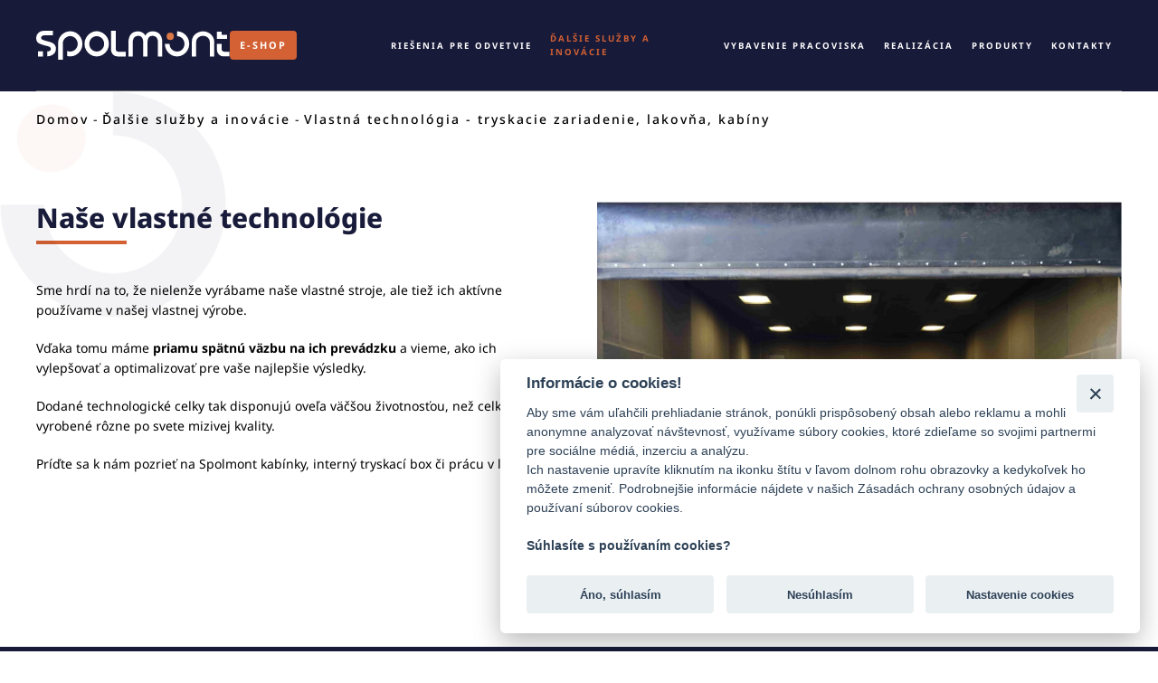

--- FILE ---
content_type: text/html; charset=utf-8
request_url: https://spolmont.sk/vlastne-tryskacie-zariadenie
body_size: 13094
content:
<!DOCTYPE html>
<html lang="sk-sk" dir="ltr">
    <head>
        <meta name="viewport" content="width=device-width, initial-scale=1">
        <link rel="icon" href="/images/favicon-1.png" sizes="any">
                <link rel="icon" href="/images/favicon.ico" type="image/svg+xml">
                <link rel="apple-touch-icon" href="/images/favicon.ico">
      
      	<!-- Google Tag Manager -->
        <script>(function(w,d,s,l,i){w[l]=w[l]||[];w[l].push({'gtm.start':
        new Date().getTime(),event:'gtm.js'});var f=d.getElementsByTagName(s)[0],
        j=d.createElement(s),dl=l!='dataLayer'?'&l='+l:'';j.async=true;j.src=
        'https://www.googletagmanager.com/gtm.js?id='+i+dl;f.parentNode.insertBefore(j,f);
        })(window,document,'script','dataLayer','GTM-NLQ62PJ');</script>
        <!-- End Google Tag Manager -->
      
        <meta charset="utf-8">
	<base href="https://spolmont.sk/vlastne-tryskacie-zariadenie">
	<meta name="author" content="admin">
	<meta name="generator" content="Joomla! - Open Source Content Management">
	<title>Vlastná technológia - tryskacie zariadenie, lakovňa, kabíny - Spolmont s.r.o.</title>
	<link href="/favicon.ico" rel="shortcut icon" type="image/vnd.microsoft.icon">
<link href="/media/vendor/joomla-custom-elements/css/joomla-alert.min.css?0.2.0" rel="stylesheet" />
	<link href="/plugins/system/jce/css/content.css?badb4208be409b1335b815dde676300e" rel="stylesheet" />
	<link href="/media/system/css/joomla-fontawesome.min.css?3.0.21" rel="stylesheet" as="style" onload="this.onload=null;this.rel='stylesheet'" />
	<link href="/templates/yootheme/css/theme.12.css?1701690268" rel="stylesheet" />
	<link href="/templates/yootheme/css/theme.update.css?3.0.21" rel="stylesheet" />
<script src="/media/vendor/jquery/js/jquery.min.js?3.6.0"></script>
	<script src="/media/legacy/js/jquery-noconflict.min.js?04499b98c0305b16b373dff09fe79d1290976288"></script>
	<script type="application/json" class="joomla-script-options new">{"joomla.jtext":{"ERROR":"Chyba","MESSAGE":"Spr\u00e1va","NOTICE":"Pozn\u00e1mka","WARNING":"V\u00fdstraha","JCLOSE":"Zavrie\u0165","JOK":"OK","JOPEN":"Otvori\u0165"},"system.paths":{"root":"","rootFull":"https:\/\/spolmont.sk\/","base":"","baseFull":"https:\/\/spolmont.sk\/"},"csrf.token":"6c150cb1739449469c8e67919ae0788c"}</script>
	<script src="/media/system/js/core.min.js?bea7b244e267b04087cedcf531f6fe827a8e101f"></script>
	<script src="/media/vendor/webcomponentsjs/js/webcomponents-bundle.min.js?2.6.0" nomodule defer></script>
	<script src="/media/system/js/messages-es5.min.js?70b6651d6deab46dc8a25f03338f66f540cc62e2" nomodule defer></script>
	<script src="/media/system/js/joomla-hidden-mail-es5.min.js?6a73dd7fda96e7e87461f63bdb904b1d88db44bd" nomodule defer></script>
	<script src="/media/system/js/joomla-hidden-mail.min.js?6829a5ca62409c5d92c27b7c42bad9e81b3a480a" type="module"></script>
	<script src="/media/system/js/messages.min.js?7425e8d1cb9e4f061d5e30271d6d99b085344117" type="module"></script>
	<script src="/templates/yootheme/vendor/assets/uikit/dist/js/uikit.min.js?3.0.21"></script>
	<script src="/templates/yootheme/vendor/assets/uikit/dist/js/uikit-icons-fuse.min.js?3.0.21"></script>
	<script src="/templates/yootheme/js/theme.js?3.0.21"></script>
	<script src="/plugins/system/yooessentials/modules/form/assets/form.min.js?1.9.2-0113.0249" defer></script>
	<script src="/plugins/system/yooessentials/modules/form/elements/form_hcaptcha/assets/hcaptcha.js?1.9.2-0113.0249" defer></script>
	<script src="https://js.hcaptcha.com/1/api.js?onload=yooessentialsHcaptchaOnload&amp;amp;render=explicit&amp;amp;recaptchacompat=off" async defer></script>
	<script>document.addEventListener('DOMContentLoaded', function() {
            Array.prototype.slice.call(document.querySelectorAll('a span[id^="cloak"]')).forEach(function(span) {
                span.innerText = span.textContent;
            });
        });</script>
	<script>jQuery(document).ready(function () {
    
  jQuery(".uk-navbar-nav > li:not(.item-110):not(.item-113), .uk-navbar-dropdown").hover(
    function () {
      jQuery("#darkness").css("visibility", "visible");
    },
    function () {
      jQuery("#darkness").css("visibility", "hidden");
    }
  );
     jQuery(".watermark-element img").wrap("<div class='watermarked'></div>");
    

});

UIkit.mixin({
    data: {
        delayHide: 0
    }
}, 'navbar');
UIkit.mixin({
    data: {
        delayHide: 0
    }
}, 'dropdown');
UIkit.mixin({
    data: {
        delayHide: 0
    }
}, 'drop');</script>
	<script>var $theme = {};</script>

      <script>
            window.dataLayer = window.dataLayer || [];
            function gtag(){
                dataLayer.push(arguments);
            }
            gtag('consent', 'default', {
                'ad_storage': 'denied',
                'ad_user_data': 'denied',
                'ad_personalization': 'denied',
                'analytics_storage': 'denied'
            });
        </script>
    </head>
    <body class="">

        <!-- Google Tag Manager (noscript) -->
        <noscript><iframe src="https://www.googletagmanager.com/ns.html?id=GTM-NLQ62PJ"
        height="0" width="0" style="display:none;visibility:hidden"></iframe></noscript>
        <!-- End Google Tag Manager (noscript) -->
      
      	
        
        <div class="tm-page">

                        


<div class="tm-header-mobile uk-hidden@l">


        <div uk-sticky show-on-up animation="uk-animation-slide-top" cls-active="uk-navbar-sticky" sel-target=".uk-navbar-container">
    
        <div class="uk-navbar-container">

            <div class="uk-container uk-container-expand">
                <nav class="uk-navbar" uk-navbar="{&quot;container&quot;:&quot;.tm-header-mobile &gt; [uk-sticky]&quot;}">

                                        <div class="uk-navbar-left">

                        
                                                    <a uk-toggle aria-label="Open Menu" href="#tm-dialog-mobile" class="uk-navbar-toggle">

        
        <div uk-navbar-toggle-icon></div>

        
    </a>
                        
                    </div>
                    
                                        <div class="uk-navbar-center">

                                                    <a href="https://spolmont.sk/" aria-label="Návrat na úvod" class="uk-logo uk-navbar-item">
    <img alt loading="eager" width="214.237" height="31.527" src="/images/SPOLMONT-logo.svg"></a>
                        
                        
                    </div>
                    
                    
                </nav>
            </div>

        </div>

        </div>
    




    
        <div id="tm-dialog-mobile" class="uk-modal-full" uk-modal>
        <div class="uk-modal-dialog uk-flex">

                        <button class="uk-modal-close-full uk-close-large" type="button" uk-close uk-toggle="cls: uk-modal-close-full uk-close-large uk-modal-close-default; mode: media; media: @s"></button>
            
            <div class="uk-modal-body uk-padding-large uk-margin-auto uk-flex uk-flex-column uk-box-sizing-content uk-width-auto@s" uk-height-viewport uk-toggle="{&quot;cls&quot;:&quot;uk-padding-large&quot;,&quot;mode&quot;:&quot;media&quot;,&quot;media&quot;:&quot;@s&quot;}">

                                <div class="uk-margin-auto-vertical uk-text-center">
                    
<div class="uk-grid uk-child-width-1-1">    <div>
<div class="uk-panel" id="module-120">

    
    
<style class="uk-margin-remove-adjacent">#module-120\#32 .el-content a { color: #FFF; font-size: 13px; letter-spacing: 0.26px; text-decoration: none; border-bottom: 1px solid #FFF; } #module-120\#32 .el-content p:hover { filter: brightness(0.8); } #module-120\#32 .el-title { padding: 10px; } #module-120\#33 .el-content a { color: #FFF; font-size: 13px; letter-spacing: 0.26px; text-decoration: none; border-bottom: 1px solid #FFF; } #module-120\#33 .el-content p:hover { filter: brightness(0.8); } #module-120\#33 .el-title { padding: 10px; } #module-120\#34 .el-content a { color: #FFF; font-size: 13px; letter-spacing: 0.26px; text-decoration: none; border-bottom: 1px solid #FFF; } #module-120\#34 .el-content p:hover { filter: brightness(0.8); } #module-120\#34 .el-title { padding: 10px; } #module-120\#35 a { color: #FFF; font-size: 15px; font-weight: bold; letter-spacing: 0.23px; text-decoration: none; padding: 20px; } #module-120\#35 a:hover { color: var(--bs-primary); } #module-120\#35 p { padding: 10px; } #module-120\#36 .el-content a { color: #FFF; font-size: 13px; letter-spacing: 0.26px; text-decoration: none; border-bottom: 1px solid #FFF; } #module-120\#36 .el-content p:hover { filter: brightness(0.8); } #module-120\#36 .el-title { padding: 10px; } #module-120\#37 a { color: #FFF; font-size: 15px; font-weight: bold; letter-spacing: 0.23px; text-decoration: none; padding: 20px; } #module-120\#37 a:hover { color: var(--bs-primary); } #module-120\#37 p { padding: 10px; } #module-120\#38 { position: absolute !important; bottom: -15px; right: 0; } </style><div class="tm-grid-expand uk-child-width-1-1 uk-margin-medium" uk-grid>
<div class="uk-width-1-1">
    
        
            
            
            
                
                    
<div class="uk-margin uk-text-center">
        <picture>
<source type="image/webp" srcset="/templates/yootheme/cache/1b/SPOLMONT-logo-circle-1bc9cf4d.webp 97w, /templates/yootheme/cache/5f/SPOLMONT-logo-circle-5fc3ff61.webp 194w" sizes="(min-width: 97px) 97px">
<img src="/templates/yootheme/cache/fa/SPOLMONT-logo-circle-faf2c011.png" width="97" height="97" class="el-image" alt loading="lazy">
</picture>    
    
</div>

                
            
        
    
</div>
</div><div class="tm-grid-expand uk-child-width-1-1 uk-grid-margin" uk-grid>
<div class="uk-width-1-1">
    
        
            
            
            
                
                    
<div uk-accordion="collapsible: true;" id="module-120#32" class="uk-position-relative" style="z-index: 3;">
        <div class="el-item">

        <a class="el-title uk-accordion-title" href="#">RIEŠENIA PRE ODVETVIE</a>

        <div class="uk-accordion-content">            

        <div class="el-content uk-panel"><p><a href="/priebezne-tryskace-s-valcekovym-dopravnikom">PRIEBEŽNÉ / ZÁVESNÉ TRYSKANIE</a></p>
<p><a href="/lakovanie">LAKOVNE NA MIERU</a></p>
<p><a href="/repase" target="_blank" rel="noopener noreferrer">REPASY, OPRAVY STROJOV VŠETKÝCH ZNAČIEK</a></p>
<p><a href="/prislusenstvo">NÁHRADNÉ DIELY, SPOTREBNÝ MATERIÁLL</a></p>
<p><a href="/chemicka-preduprava">CHEMICKÁ PŘEÚPRAVA</a></p>
<p><a href="/metalizacne-boxy-lopatkovanie">METALIZAČNÉ BOXY</a></p>
<p><a href="https://tryskani.net" target="_blank" rel="noopener noreferrer">STOLNÝ JETTER</a></p></div>        
        </div>
    </div>
    
</div>
<hr class="uk-divider-small uk-margin-remove-top">
                
            
        
    
</div>
</div><div class="uk-margin-remove-top tm-grid-expand uk-child-width-1-1 uk-grid-margin uk-margin-remove-top" uk-grid>
<div class="uk-width-1-1">
    
        
            
            
            
                
                    
<div uk-accordion="collapsible: true;" id="module-120#33" class="uk-position-relative" style="z-index: 3;">
        <div class="el-item">

        <a class="el-title uk-accordion-title" href="#">ĎALŠIE SLUŽBY A INOVÁCIE</a>

        <div class="uk-accordion-content">            

        <div class="el-content uk-panel"><p><a href="https://app.spolmont.cz" target="_blank">SPOLMONT APP MERANIE <br />VÝKONU VÝROBY</a></p>
<p><a href="https://tlumice.spolmont.cz" target="_blank">APLIKÁCIE NA VÝPOČET <br />HLUKU TLMIČA</a></p>
<p><a href="https://spolmont-vzt.cz/" target="_blank">VLASTNÍ VÝROBA <br />VZDUCHOTECHNIKY</a></p>
<p><a href="/technicky-a-ekonomicky-audit-pracoviska">TECHNICKÝ A EKONOMICKÝ <br />AUDIT PRACOVISKA</a></p>
<p><a href="/vlastne-tryskacie-zariadenie">VLASTNÁ LAKOVŇA <br />PREVÁDZKOVÝ KABÍN</a></p></div>        
        </div>
    </div>
    
</div>
<hr class="uk-divider-small uk-margin-remove-top">
                
            
        
    
</div>
</div><div class="uk-margin-remove-top tm-grid-expand uk-child-width-1-1 uk-grid-margin uk-margin-remove-top" uk-grid>
<div class="uk-width-1-1">
    
        
            
            
            
                
                    
<div uk-accordion="collapsible: true;" id="module-120#34" class="uk-position-relative" style="z-index: 3;">
        <div class="el-item">

        <a class="el-title uk-accordion-title" href="#">VYBAVENIE PRACOVISKA</a>

        <div class="uk-accordion-content">            

        <div class="el-content uk-panel"><p><a href="https://www.spolmont-eshop.cz/" target="_blank">E-SHOP KOMPLETNÍ <br />PONUKA A CENY</a></p>
<p><a href="/abraziva">ABRAZIVA <br />RÝCHLE DODANIE</a></p>
<p><a href="/prislusenstvo">NÁHRADNÉ DIELY,<br /> PRÍSLUŠENSTVO <br />PRE STROJE A KABÍNY</a></p>
<p><a href="/prislusenstvo">VYBAVENIE PRACOVNÍKOV, <br />ZÁSOBOVANIE MATERIÁLOM</a></p></div>        
        </div>
    </div>
    
</div>
<hr class="uk-divider-small uk-margin-remove-top">
                
            
        
    
</div>
</div><div class="uk-margin-remove-top tm-grid-expand uk-child-width-1-1 uk-grid-margin uk-margin-remove-top" uk-grid>
<div class="uk-width-1-1">
    
        
            
            
            
                
                    <div class="uk-panel" id="module-120#35"><p><a href="/realizacia">REALIZÁCIA</a></p></div><hr class="uk-divider-small uk-margin-remove-vertical">
                
            
        
    
</div>
</div><div class="uk-margin-remove-top tm-grid-expand uk-child-width-1-1 uk-grid-margin uk-margin-remove-top" uk-grid>
<div class="uk-width-1-1">
    
        
            
            
            
                
                    
<div uk-accordion="collapsible: true;" id="module-120#36" class="uk-position-relative" style="z-index: 3;">
        <div class="el-item">

        <a class="el-title uk-accordion-title" href="#">PRODUKTY</a>

        <div class="uk-accordion-content">            

        <div class="el-content uk-panel"><p><a href="/tryskanie">TRYSKANIE</a></p>
<p><a href="/lakovanie">LAKOVANIE</a></p></div>        
        </div>
    </div>
    
</div>
<hr class="uk-divider-small uk-margin-remove-top">
                
            
        
    
</div>
</div><div class="uk-margin-remove-top tm-grid-expand uk-child-width-1-1 uk-grid-margin uk-margin-remove-top" uk-grid>
<div class="uk-width-1-1">
    
        
            
            
            
                
                    <div class="uk-panel uk-position-relative uk-margin" id="module-120#37" style="z-index: 3;"><p><a href="/kontakt">KONTAKTY</a></p></div>
                
            
        
    
</div>
</div><div class="tm-grid-expand uk-child-width-1-1 uk-grid-margin" uk-grid>
<div class="uk-width-1-1">
    
        
            
            
            
                
                    
<div class="uk-position-relative uk-margin uk-text-center" style="z-index: 3;">
    
    
        
        
<a class="el-content uk-button uk-button-primary uk-button-small" href="https://www.spolmont-eshop.cz/" target="_blank">
    
        E-SHOP    
    
</a>


        
    
    
</div>

                
            
        
    
</div>
</div><div class="tm-grid-expand uk-child-width-1-1 uk-margin-medium" uk-grid>
<div class="uk-width-1-1">
    
        
            
            
            
                
                    
<div id="module-120#38" class="uk-margin">
        <picture>
<source type="image/webp" srcset="/templates/yootheme/cache/23/253333-23888b5a.webp 183w" sizes="(min-width: 183px) 183px">
<img src="/templates/yootheme/cache/ba/253333-baf9ca10.png" width="183" height="183" class="el-image" alt loading="lazy">
</picture>    
    
</div>

                
            
        
    
</div>
</div>
</div>
</div></div>
                </div>
                
                
            </div>

        </div>
    </div>
    
    

</div>





<div class="tm-header uk-visible@l" uk-header>



    
        <div class="uk-navbar-container">

            <div class="uk-container uk-container-xlarge">
                <nav class="uk-navbar" uk-navbar="{&quot;align&quot;:&quot;center&quot;,&quot;container&quot;:&quot;.tm-header&quot;,&quot;boundary&quot;:&quot;.tm-header .uk-navbar-container&quot;}">

                                        <div class="uk-navbar-left">

                                                    <a href="https://spolmont.sk/" aria-label="Návrat na úvod" class="uk-logo uk-navbar-item">
    <img alt loading="eager" width="214.237" height="31.527" src="/images/SPOLMONT-logo.svg"></a>
<div class="uk-navbar-item uk-visible@m" id="module-114">

    
    
<div class="uk-margin-remove-last-child custom" ><p><a class="uk-button uk-button-small uk-button-primary" href="https://www.spolmont-eshop.cz/" target="_blank" rel="noopener">E-SHOP</a> <a class="uk-button uk-button-small uk-button-default uk-hidden" href="/praca">PRÁCA S NÁMI</a></p></div>

</div>

                        
                        
                        
                    </div>
                    
                    
                                        <div class="uk-navbar-right">

                                                    
<ul class="uk-navbar-nav">
    
	<li class="item-107 uk-parent"><a role="button"> Riešenia pre odvetvie</a>
	<div class="uk-navbar-dropdown" uk-drop="{&quot;clsDrop&quot;:&quot;uk-navbar-dropdown&quot;,&quot;flip&quot;:&quot;false&quot;,&quot;container&quot;:&quot;.tm-header&quot;,&quot;mode&quot;:&quot;hover&quot;,&quot;pos&quot;:&quot;bottom-center&quot;,&quot;stretch&quot;:&quot;x&quot;,&quot;boundary&quot;:&quot;.tm-header .uk-navbar&quot;}"><style class="uk-margin-remove-adjacent">#menu-item-107\#9::after { width: 123px; } #menu-item-107\#10>div>div { border: 1px solid rgb(212, 97, 51, 0.4); } #menu-item-107\#10 .el-item { width: 100%; } #menu-item-107\#10 .el-item:hover .uk-position-cover { background-color: rgba(24, 27, 57, 0.65) !important; } #menu-item-107\#10 .el-item:hover .el-image { mix-blend-mode: hard-light; } #menu-item-107\#10 .el-item:hover .el-title { text-decoration: none; } #menu-item-107\#10 .el-title { font-size: 11px; letter-spacing: 0.3px; text-decoration: underline; } #menu-item-107\#10 .el-image { width: 100%; height: 142px; } #menu-item-107\#11>div>div { border: 1px solid rgb(212, 97, 51, 0.4); } #menu-item-107\#11 .el-item { width: 100%; } #menu-item-107\#11 .el-item:hover .uk-position-cover { background-color: rgba(24, 27, 57, 0.65) !important; } #menu-item-107\#11 .el-item:hover .el-image { mix-blend-mode: hard-light; } #menu-item-107\#11 .el-item:hover .el-title { text-decoration: none; } #menu-item-107\#11 .el-title { font-size: 11px; letter-spacing: 0.3px; text-decoration: underline; } #menu-item-107\#11 .el-image { width: 100%; height: 142px; } #menu-item-107\#12 { letter-spacing: 0; } #menu-item-107\#13:after { width: 123px; } #menu-item-107\#14 .el-content, #menu-item-107\#14 a{ font-size: 16px; color: #FFF; font-weight: bold; text-decoration: none; letter-spacing: 0.32px; } #menu-item-107\#14 a:hover { text-decoration: underline; } #menu-item-107\#14 .el-item:first-child .uk-icon { visibility: hidden; } #menu-item-107\#14 path { stroke: #D46133; } #menu-item-107\#15 .uk-tile { padding-left: 0; padding-right: 0; } </style><div class="tm-grid-expand uk-child-width-1-1 uk-grid-margin" uk-grid>
<div class="uk-width-1-1">
    
        
            
            
            
                
                    <div class="uk-panel uk-text-muted uk-margin"><p>Zameriavame sa na vašu <strong>prevádzku</strong>, vašu výrobu. <strong>Neposkytujeme len univerzálne produkty.</strong> <br />Riešiť vaše <strong>atypické</strong> požiadavky, <strong>šetriť vaše peniaze</strong> a zefektívniť vašu výrobu je naším poslaním!</p></div>
                
            
        
    
</div>
</div><div id="menu-item-107#15" class="tm-grid-expand uk-grid-margin" uk-grid>
<div class="uk-width-medium@m">
    
        
            
            
            
                
                    
<div class="uk-h3 uk-text-muted uk-margin-remove-bottom">        NAJČASTEJŠIE POŽADOVANÉ    </div><hr class="uk-divider-small uk-margin-remove-top" id="menu-item-107#9">
<div id="menu-item-107#10" class="uk-margin uk-text-center">
    <div class="uk-child-width-1-2 uk-grid-collapse" uk-grid>        <div>
<div>
<a class="el-item uk-inline-clip uk-link-toggle" href="/priebezne-tryskace-s-valcekovym-dopravnikom" aria-label="KONTINUÁLNE / HORNÉ TRYSKANIE VÄČŠÍCH DIELOV">
    
        

<picture>
<source type="image/webp" srcset="/templates/yootheme/cache/32/11.%201-326cf7a4.webp 768w, /templates/yootheme/cache/a9/11.%201-a973c41e.webp 1024w, /templates/yootheme/cache/59/11.%201-59366f72.webp 1366w, /templates/yootheme/cache/40/11.%201-40723b66.webp 1600w, /templates/yootheme/cache/75/11.%201-752428d3.webp 1920w, /templates/yootheme/cache/3e/11.%201-3ecdfed6.webp 3120w" sizes="(min-width: 3120px) 3120px">
<img src="/templates/yootheme/cache/ce/11.%201-ceefbaa8.jpeg" width="3120" height="4160" alt loading="eager" class="el-image uk-transition-opaque">
</picture>

                <div class="uk-position-cover" style="background-color:rgb(24, 27, 57)"></div>
        
        
                <div class="uk-position-center"><div class="uk-panel uk-padding-small uk-margin-remove-first-child">

<div class="el-title uk-h5 uk-text-muted uk-margin-top uk-margin-remove-bottom">        KONTINUÁLNE / HORNÉ TRYSKANIE VÄČŠÍCH DIELOV    </div>



</div></div>        
    
</a>
</div></div>        <div>
<div>
<a class="el-item uk-inline-clip uk-link-toggle" href="/lakovanie" aria-label="LAKOVNE NA MIERU">
    
        

<picture>
<source type="image/webp" srcset="/templates/yootheme/cache/78/IMG_5982%201-7875f061.webp 768w, /templates/yootheme/cache/8b/IMG_5982%201-8bcedd4e.webp 1024w, /templates/yootheme/cache/63/IMG_5982%201-63c0620f.webp 1095w" sizes="(min-width: 1095px) 1095px">
<img src="/templates/yootheme/cache/18/IMG_5982%201-18381ffc.jpeg" width="1095" height="821" alt loading="eager" class="el-image uk-transition-opaque">
</picture>

                <div class="uk-position-cover" style="background-color:rgb(24, 27, 57)"></div>
        
        
                <div class="uk-position-center"><div class="uk-panel uk-padding-small uk-margin-remove-first-child">

<div class="el-title uk-h5 uk-text-muted uk-margin-top uk-margin-remove-bottom">        LAKOVNE NA MIERU    </div>



</div></div>        
    
</a>
</div></div>        <div>
<div>
<a class="el-item uk-inline-clip uk-link-toggle" href="/prislusenstvo" aria-label="NÁHRADNÉ DIELY, SERVIS VÁŠHO PRACOVISKA, PRÍSLUŠENSTVO">
    
        

<picture>
<source type="image/webp" srcset="/templates/yootheme/cache/ef/servis-zarie%201-min-ef71b1b5.webp 768w, /templates/yootheme/cache/0a/servis-zarie%201-min-0ae7cfc2.webp 1024w, /templates/yootheme/cache/c0/servis-zarie%201-min-c0c1c5f9.webp 1366w, /templates/yootheme/cache/4e/servis-zarie%201-min-4e924538.webp 1600w, /templates/yootheme/cache/30/servis-zarie%201-min-30a29955.webp 1920w, /templates/yootheme/cache/3c/servis-zarie%201-min-3cd2b0f7.webp 4032w" sizes="(min-width: 4032px) 4032px">
<img src="/templates/yootheme/cache/23/servis-zarie%201-min-230e9900.jpeg" width="4032" height="3024" alt loading="eager" class="el-image uk-transition-opaque">
</picture>

                <div class="uk-position-cover" style="background-color:#181B39"></div>
        
        
                <div class="uk-position-center"><div class="uk-panel uk-padding-small uk-margin-remove-first-child">

<div class="el-title uk-h5 uk-text-muted uk-margin-top uk-margin-remove-bottom">        NÁHRADNÉ DIELY, SERVIS VÁŠHO PRACOVISKA, PRÍSLUŠENSTVO    </div>



</div></div>        
    
</a>
</div></div>        <div>
<div>
<a class="el-item uk-inline-clip uk-link-toggle" href="/navrh-riesenia-ponuka-na-mieru" aria-label="POMOC S RIEŠENIAMI NA MIERU">
    
        

<picture>
<source type="image/webp" srcset="/templates/yootheme/cache/67/DSC09SSWS-min-6718d9ac.webp 768w, /templates/yootheme/cache/08/DSC09SSWS-min-08694432.webp 1024w, /templates/yootheme/cache/3e/DSC09SSWS-min-3ea6122d.webp 1366w, /templates/yootheme/cache/f4/DSC09SSWS-min-f41763e1.webp 1600w, /templates/yootheme/cache/02/DSC09SSWS-min-02c3a850.webp 1920w, /templates/yootheme/cache/77/DSC09SSWS-min-77c010e3.webp 7222w" sizes="(min-width: 7222px) 7222px">
<img src="/templates/yootheme/cache/44/DSC09SSWS-min-44d87379.jpeg" width="7222" height="4764" alt loading="eager" class="el-image uk-transition-opaque">
</picture>

                <div class="uk-position-cover" style="background-color:#181B39"></div>
        
        
                <div class="uk-position-center"><div class="uk-panel uk-padding-small uk-margin-remove-first-child">

<div class="el-title uk-h5 uk-text-muted uk-margin-top uk-margin-remove-bottom">        POMOC S RIEŠENIAMI NA MIERU    </div>



</div></div>        
    
</a>
</div></div>        </div>

</div>

                
            
        
    
</div>

<div class="uk-width-1-3@m">
    
        
            
            
            
                
                    
<div class="uk-h3 uk-text-muted uk-margin-remove-bottom">        ĎALŠIE RIEŠENIA PRE PRIEMYSEL    </div><hr class="uk-divider-small uk-margin-remove-top">
<div id="menu-item-107#11" class="uk-margin uk-text-center">
    <div class="uk-child-width-1-3 uk-grid-collapse" uk-grid>        <div>
<div>
<a class="el-item uk-inline-clip uk-link-toggle" href="/chemicka-preduprava" aria-label="CHEMICKÁ PREDÚPRAVA, ODMASŤOVANIE">
    
        

<picture>
<source type="image/webp" srcset="/templates/yootheme/cache/0f/IMG_5982%201-0f656d08.webp 180w, /templates/yootheme/cache/ad/IMG_5982%201-ad4e623d.webp 360w" sizes="(min-width: 180px) 180px">
<img src="/templates/yootheme/cache/86/IMG_5982%201-86579b38.jpeg" width="180" height="140" alt loading="eager" class="el-image uk-transition-opaque">
</picture>

                <div class="uk-position-cover" style="background-color:rgb(24, 27, 57)"></div>
        
        
                <div class="uk-position-center"><div class="uk-panel uk-padding-small uk-margin-remove-first-child">

<div class="el-title uk-h5 uk-text-muted uk-margin-top uk-margin-remove-bottom">        CHEMICKÁ PREDÚPRAVA, ODMASŤOVANIE    </div>



</div></div>        
    
</a>
</div></div>        <div>
<div>
<a class="el-item uk-inline-clip uk-link-toggle" href="/metalizacne-boxy-lopatkovanie" aria-label="METALIZÁCIA, ŠOPOVANIE">
    
        

<picture>
<source type="image/webp" srcset="/templates/yootheme/cache/90/IMG_1608-min-908abf34.webp 180w, /templates/yootheme/cache/32/IMG_1608-min-32a1b001.webp 360w" sizes="(min-width: 180px) 180px">
<img src="/templates/yootheme/cache/6d/IMG_1608-min-6d830256.jpeg" width="180" height="140" alt loading="eager" class="el-image uk-transition-opaque">
</picture>

                <div class="uk-position-cover" style="background-color:#181B39"></div>
        
        
                <div class="uk-position-center"><div class="uk-panel uk-padding-small uk-margin-remove-first-child">

<div class="el-title uk-h5 uk-text-muted uk-margin-top uk-margin-remove-bottom">        METALIZÁCIA, ŠOPOVANIE    </div>



</div></div>        
    
</a>
</div></div>        <div>
<div>
<a class="el-item uk-inline-clip uk-link-toggle" href="/filtracia-odsavanie-uprava-vzduchu-na-mieru" aria-label="FILTRÁCIA, ODSÁVANIE, &lt;BR /&gt;VZT NA MIERU">
    
        

<picture>
<source type="image/webp" srcset="/templates/yootheme/cache/1e/IMG_8154-min-1eee881d.webp 180w, /templates/yootheme/cache/bc/IMG_8154-min-bcc58728.webp 360w" sizes="(min-width: 180px) 180px">
<img src="/templates/yootheme/cache/48/IMG_8154-min-48bc0e31.jpeg" width="180" height="140" alt loading="eager" class="el-image uk-transition-opaque">
</picture>

                <div class="uk-position-cover" style="background-color:#181B39"></div>
        
        
                <div class="uk-position-center"><div class="uk-panel uk-padding-small uk-margin-remove-first-child">

<div class="el-title uk-h5 uk-text-muted uk-margin-top uk-margin-remove-bottom">        FILTRÁCIA, ODSÁVANIE, <BR />VZT NA MIERU    </div>



</div></div>        
    
</a>
</div></div>        <div>
<div>
<a class="el-item uk-inline-clip uk-link-toggle" href="https://tryskani.net" aria-label="TRYSKANIE, VLASTNÝ VÝROBOK">
    
        

<picture>
<source type="image/webp" srcset="/templates/yootheme/cache/e8/tryskac-2fcb34c3-e8fbde08.webp 180w, /templates/yootheme/cache/4a/tryskac-2fcb34c3-4ad0d13d.webp 360w" sizes="(min-width: 180px) 180px">
<img src="/templates/yootheme/cache/41/tryskac-2fcb34c3-4157943d.png" width="180" height="140" alt loading="eager" class="el-image uk-transition-opaque">
</picture>

                <div class="uk-position-cover" style="background-color:rgb(24, 27, 57)"></div>
        
        
                <div class="uk-position-center"><div class="uk-panel uk-padding-small uk-margin-remove-first-child">

<div class="el-title uk-h5 uk-text-muted uk-margin-top uk-margin-remove-bottom">        TRYSKANIE, VLASTNÝ VÝROBOK    </div>



</div></div>        
    
</a>
</div></div>        <div>
<div>
<a class="el-item uk-inline-clip uk-link-toggle" href="/repase" aria-label="Repase, opravy strojov všetkých značiek">
    
        

<picture>
<source type="image/webp" srcset="/templates/yootheme/cache/5d/obr_01-5d966301.webp 180w, /templates/yootheme/cache/ff/obr_01-ffbd6c34.webp 360w" sizes="(min-width: 180px) 180px">
<img src="/templates/yootheme/cache/ad/obr_01-ad9f56cc.jpeg" width="180" height="140" alt loading="eager" class="el-image uk-transition-opaque">
</picture>

                <div class="uk-position-cover" style="background-color:#181B39"></div>
        
        
                <div class="uk-position-center"><div class="uk-panel uk-padding-small uk-margin-remove-first-child">

<div class="el-title uk-h5 uk-text-muted uk-margin-top uk-margin-remove-bottom">        Repase, opravy strojov všetkých značiek    </div>



</div></div>        
    
</a>
</div></div>        <div>
<div>
<a class="el-item uk-inline-clip uk-link-toggle" href="/riesenia-pre-tryskacie-boxy" aria-label="Tryskacie kabíny / boxy">
    
        

<picture>
<source type="image/webp" srcset="/templates/yootheme/cache/43/KOMORY_6-43e44980.webp 180w, /templates/yootheme/cache/e1/KOMORY_6-e1cf46b5.webp 360w" sizes="(min-width: 180px) 180px">
<img src="/templates/yootheme/cache/2a/KOMORY_6-2a7aaa41.jpeg" width="180" height="140" alt loading="eager" class="el-image uk-transition-opaque">
</picture>

                <div class="uk-position-cover" style="background-color:#181B39"></div>
        
        
                <div class="uk-position-center"><div class="uk-panel uk-padding-small uk-margin-remove-first-child">

<div class="el-title uk-h5 uk-text-muted uk-margin-top uk-margin-remove-bottom">        Tryskacie kabíny / boxy    </div>



</div></div>        
    
</a>
</div></div>        </div>

</div>

                
            
        
    
</div>

<div class="uk-width-small@m">
    
        
            
            
            
                
                    
<div class="uk-margin uk-text-center">
        <picture>
<source type="image/webp" srcset="/templates/yootheme/cache/84/mikulik3-8499af92.webp 226w" sizes="(min-width: 226px) 226px">
<img src="/templates/yootheme/cache/55/mikulik3-55edb9a8.png" width="226" height="226" class="el-image" alt loading="lazy">
</picture>    
    
</div>

<div class="uk-h3 uk-text-muted uk-margin-remove-bottom uk-text-center" id="menu-item-107#12">        Viete, kam ísť ďalej? môže pomôcť    </div><hr class="uk-divider-small uk-text-center uk-margin-remove-top" id="menu-item-107#13">
<div id="menu-item-107#14" class="uk-text-center" uk-scrollspy="target: [uk-scrollspy-class];">
    
    
        
        <ul class="uk-margin-remove-bottom uk-nav uk-nav-default uk-nav-center">                                <li class="el-item ">
<a class="el-content uk-disabled">
    
        <span class="el-image" uk-icon="icon: home;"></span>
                    Jakub MIKULÍK        
    
</a></li>
                                            <li class="el-item ">
<a class="el-link" href="tel:+420603943741">
    
        <span class="el-image" uk-icon="icon: receiver;"></span>
                    +420 603 943 741        
    
</a></li>
                            </ul>
        
    
    
</div>
                
            
        
    
</div>
</div></div></li>
	<li class="item-108 uk-active uk-parent"><a role="button"> Ďalšie služby a inovácie</a>
	<div class="uk-navbar-dropdown" uk-drop="{&quot;clsDrop&quot;:&quot;uk-navbar-dropdown&quot;,&quot;flip&quot;:&quot;false&quot;,&quot;container&quot;:&quot;.tm-header&quot;,&quot;mode&quot;:&quot;hover&quot;,&quot;pos&quot;:&quot;bottom-left&quot;,&quot;stretch&quot;:&quot;x&quot;,&quot;boundary&quot;:&quot;.tm-header .uk-navbar&quot;}"><style class="uk-margin-remove-adjacent">#menu-item-108\#16>div>div { border: 1px solid rgb(212, 97, 51, 0.4); } #menu-item-108\#16 .el-item { width: 100%; } #menu-item-108\#16 .el-item:hover .uk-position-cover { background-color: rgba(24, 27, 57, 0.65) !important; } #menu-item-108\#16 .el-item:hover .el-image { mix-blend-mode: hard-light; } #menu-item-108\#16 .el-item:hover .el-title { text-decoration: none; } #menu-item-108\#16 .el-title { font-size: 11px; letter-spacing: 0.3px; text-decoration: underline; } #menu-item-108\#16 .el-image { width: 100%; height: 142px; } #menu-item-108\#17 { letter-spacing: 0; } #menu-item-108\#18:after { width: 123px; } #menu-item-108\#19 .el-content, #menu-item-108\#19 a{ font-size: 16px; color: #FFF; font-weight: bold; text-decoration: none; letter-spacing: 0.32px; } #menu-item-108\#19 a:hover { text-decoration: underline; } #menu-item-108\#19 .el-item:first-child .uk-icon { visibility: hidden; } #menu-item-108\#19 path { stroke: #D46133; } #menu-item-108\#20 .uk-tile { padding-left: 0; padding-right: 0; } </style><div class="tm-grid-expand uk-child-width-1-1 uk-grid-margin" uk-grid>
<div class="uk-width-1-1">
    
        
            
            
            
                
                    <div class="uk-panel uk-text-muted uk-margin"><p>Nezostávame len pri <strong>výrobe a repasovaní</strong>, ale ideme ďalej.<br />Môžete s nami začať spolupracovať pri <strong>komplexných auditoch</strong> alebo využiť naše <strong>nástroje na získanie údajov, ktoré majú cenu zlata</strong> pri plánovaní a rozhodovaní.</p></div>
                
            
        
    
</div>
</div><div id="menu-item-108#20" class="tm-grid-expand uk-grid-margin" uk-grid>
<div class="uk-width-2-3@m">
    
        
            
            
            
                
                    
<div class="uk-h3 uk-text-muted uk-margin-remove-bottom">        NAŠE SLUŽBY A INOVÁCIE    </div><hr class="uk-divider-small uk-margin-remove-top">
<div id="menu-item-108#16" class="uk-margin uk-text-center">
    <div class="uk-child-width-1-3 uk-grid-collapse" uk-grid>        <div>
<div>
<a class="el-item uk-inline-clip uk-link-toggle" href="https://app.spolmont.cz" aria-label="SPOLMONT APP MERANIE VÝKONNOSTI VÝROBY">
    
        

<picture>
<source type="image/webp" srcset="/templates/yootheme/cache/f7/mereni-vykonu-vyroby-f7ec6c7a.webp 330w" sizes="(min-width: 330px) 330px">
<img src="/templates/yootheme/cache/2b/mereni-vykonu-vyroby-2ba6ffad.jpeg" width="330" height="140" alt loading="eager" class="el-image uk-transition-opaque">
</picture>

                <div class="uk-position-cover" style="background-color:rgb(24, 27, 57)"></div>
        
        
                <div class="uk-position-center"><div class="uk-panel uk-padding-small uk-margin-remove-first-child">

<div class="el-title uk-h5 uk-text-muted uk-margin-top uk-margin-remove-bottom">        SPOLMONT APP MERANIE VÝKONNOSTI VÝROBY    </div>



</div></div>        
    
</a>
</div></div>        <div>
<div>
<a class="el-item uk-inline-clip uk-link-toggle" href="https://tlumice.spolmont.cz" aria-label="APLIKÁCIE NA VÝPOČET HLUKU TLMIČA">
    
        

<picture>
<source type="image/webp" srcset="/templates/yootheme/cache/3e/vypocet-hluku-tlumicu-3e7ba13f.webp 330w" sizes="(min-width: 330px) 330px">
<img src="/templates/yootheme/cache/c6/vypocet-hluku-tlumicu-c6ffc9f3.jpeg" width="330" height="140" alt loading="eager" class="el-image uk-transition-opaque">
</picture>

                <div class="uk-position-cover" style="background-color:rgb(24, 27, 57)"></div>
        
        
                <div class="uk-position-center"><div class="uk-panel uk-padding-small uk-margin-remove-first-child">

<div class="el-title uk-h5 uk-text-muted uk-margin-top uk-margin-remove-bottom">        APLIKÁCIE NA VÝPOČET HLUKU TLMIČA    </div>



</div></div>        
    
</a>
</div></div>        <div>
<div>
<a class="el-item uk-inline-clip uk-link-toggle" href="https://spolmont-vzt.cz/" aria-label="VLASTNÍ VÝROBA VZDUCHOTECHNIKY">
    
        

<picture>
<source type="image/webp" srcset="/templates/yootheme/cache/a5/vyroba-vzduchotechniky-a5450b7e.webp 330w" sizes="(min-width: 330px) 330px">
<img src="/templates/yootheme/cache/e6/vyroba-vzduchotechniky-e6ddefcd.jpeg" width="330" height="140" alt loading="eager" class="el-image uk-transition-opaque">
</picture>

                <div class="uk-position-cover" style="background-color:#181B39"></div>
        
        
                <div class="uk-position-center"><div class="uk-panel uk-padding-small uk-margin-remove-first-child">

<div class="el-title uk-h5 uk-text-muted uk-margin-top uk-margin-remove-bottom">        VLASTNÍ VÝROBA VZDUCHOTECHNIKY    </div>



</div></div>        
    
</a>
</div></div>        <div>
<div>
<a class="el-item uk-inline-clip uk-link-toggle" href="/technicky-a-ekonomicky-audit-pracoviska" aria-label="Technický a ekonomický &lt;br /&gt;audit pracoviska">
    
        

<picture>
<source type="image/webp" srcset="/templates/yootheme/cache/43/audit-pracoviste-434180fe.webp 330w" sizes="(min-width: 330px) 330px">
<img src="/templates/yootheme/cache/62/audit-pracoviste-628b9899.jpeg" width="330" height="140" alt loading="eager" class="el-image uk-transition-opaque">
</picture>

                <div class="uk-position-cover" style="background-color:#181B39"></div>
        
        
                <div class="uk-position-center"><div class="uk-panel uk-padding-small uk-margin-remove-first-child">

<div class="el-title uk-h5 uk-text-muted uk-margin-top uk-margin-remove-bottom">        Technický a ekonomický <br />audit pracoviska    </div>



</div></div>        
    
</a>
</div></div>        <div>
<div>
<a class="el-item uk-inline-clip uk-link-toggle" href="/vlastne-tryskacie-zariadenie" aria-label="Vlastná technológia - lakovňa, tryskanie,&nbsp;kabíny">
    
        

<picture>
<source type="image/webp" srcset="/templates/yootheme/cache/ad/vlastni-lakovna-ad5a8f7c.webp 330w" sizes="(min-width: 330px) 330px">
<img src="/templates/yootheme/cache/0a/vlastni-lakovna-0aea7e2a.jpeg" width="330" height="140" alt loading="eager" class="el-image uk-transition-opaque">
</picture>

                <div class="uk-position-cover" style="background-color:#181B39"></div>
        
        
                <div class="uk-position-center"><div class="uk-panel uk-padding-small uk-margin-remove-first-child">

<div class="el-title uk-h5 uk-text-muted uk-margin-top uk-margin-remove-bottom">        Vlastná technológia - lakovňa, tryskanie,&nbsp;kabíny    </div>



</div></div>        
    
</a>
</div></div>        </div>

</div>

                
            
        
    
</div>

<div class="uk-width-small@m">
    
        
            
            
            
                
                    
<div class="uk-margin uk-text-center">
        <picture>
<source type="image/webp" srcset="/templates/yootheme/cache/70/vinter3-7038419f.webp 226w" sizes="(min-width: 226px) 226px">
<img src="/templates/yootheme/cache/8b/vinter3-8b68c25f.png" width="226" height="226" class="el-image" alt loading="lazy">
</picture>    
    
</div>

<div class="uk-h3 uk-text-muted uk-margin-remove-bottom uk-text-center" id="menu-item-108#17">        Viete, kam ísť ďalej? môže&nbsp;pomôcť    </div><hr class="uk-divider-small uk-text-center uk-margin-remove-top" id="menu-item-108#18">
<div id="menu-item-108#19" class="uk-text-center" uk-scrollspy="target: [uk-scrollspy-class];">
    
    
        
        <ul class="uk-margin-remove-bottom uk-nav uk-nav-default uk-nav-center">                                <li class="el-item ">
<a class="el-content uk-disabled">
    
        <span class="el-image" uk-icon="icon: home;"></span>
                    David VINTER        
    
</a></li>
                                            <li class="el-item ">
<a class="el-link" href="tel:+420739659452">
    
        <span class="el-image" uk-icon="icon: receiver;"></span>
                    +420 739 659 452        
    
</a></li>
                            </ul>
        
    
    
</div>
                
            
        
    
</div>
</div></div></li>
	<li class="item-109 uk-parent"><a role="button"> Vybavenie pracoviska</a>
	<div class="uk-navbar-dropdown" uk-drop="{&quot;clsDrop&quot;:&quot;uk-navbar-dropdown&quot;,&quot;flip&quot;:&quot;false&quot;,&quot;container&quot;:&quot;.tm-header&quot;,&quot;mode&quot;:&quot;hover&quot;,&quot;pos&quot;:&quot;bottom-left&quot;,&quot;stretch&quot;:&quot;x&quot;,&quot;boundary&quot;:&quot;.tm-header .uk-navbar&quot;}"><style class="uk-margin-remove-adjacent">#menu-item-109\#21>div>div { border: 1px solid rgb(212, 97, 51, 0.4); } #menu-item-109\#21 .el-item { width: 100%; } #menu-item-109\#21 .el-item:hover .uk-position-cover { background-color: rgba(24, 27, 57, 0.65) !important; } #menu-item-109\#21 .el-item:hover .el-image { mix-blend-mode: hard-light; } #menu-item-109\#21 .el-item:hover .el-title { text-decoration: none; } #menu-item-109\#21 .el-title { font-size: 11px; letter-spacing: 0.3px; text-decoration: underline; } #menu-item-109\#21 .el-image { width: 100%; height: 142px; } #menu-item-109\#22 { letter-spacing: 0; } #menu-item-109\#23:after { width: 123px; } #menu-item-109\#24 .el-content, #menu-item-109\#24 a{ font-size: 16px; color: #FFF; font-weight: bold; text-decoration: none; letter-spacing: 0.32px; } #menu-item-109\#24 a:hover { text-decoration: underline; } #menu-item-109\#24 .el-item:first-child .uk-icon { visibility: hidden; } #menu-item-109\#24 path { stroke: #D46133; } #menu-item-109\#25 .uk-tile { padding-left: 0; padding-right: 0; } </style><div class="tm-grid-expand uk-child-width-1-1 uk-grid-margin" uk-grid>
<div class="uk-width-1-1">
    
        
            
            
            
                
                    <div class="uk-panel uk-text-muted uk-margin"><p>Keď si budeme istí, čo potrebujete a čo vám chýba, <strong>nenecháme vás na holičkách.</strong> Máme <strong>najväčšie</strong> zásoby brúsnych materiálov.<br />Vieme zabezpečiť <strong>konkurenčné ceny na filtre, štítky, náhradné trysky</strong> atď. Navrhneme a zabezpečíme <strong>dokonalé pracovné prostredie</strong> pre vašu prevádzku.</p></div>
                
            
        
    
</div>
</div><div id="menu-item-109#25" class="tm-grid-expand uk-grid-margin" uk-grid>
<div class="uk-width-2-3@m">
    
        
            
            
            
                
                    
<div class="uk-h3 uk-text-muted uk-margin-remove-bottom">        Naša ponuka    </div><hr class="uk-divider-small uk-margin-remove-top">
<div id="menu-item-109#21" class="uk-margin uk-text-center">
    <div class="uk-child-width-1-2 uk-grid-collapse" uk-grid>        <div>
<div>
<a class="el-item uk-inline-clip uk-link-toggle" href="https://www.spolmont-eshop.cz/" aria-label="E-SHOP - KOMPLETNÁ PONUKA A CENY">
    
        

<picture>
<source type="image/webp" srcset="/templates/yootheme/cache/d8/e-shop-d83affde.webp 559w, /templates/yootheme/cache/b5/e-shop-b58ebe23.webp 560w" sizes="(min-width: 560px) 560px">
<img src="/templates/yootheme/cache/5b/e-shop-5b53567d.jpeg" width="560" height="150" alt loading="eager" class="el-image uk-transition-opaque">
</picture>

                <div class="uk-position-cover" style="background-color:rgb(24, 27, 57)"></div>
        
        
                <div class="uk-position-center"><div class="uk-panel uk-padding-small uk-margin-remove-first-child">

<div class="el-title uk-h5 uk-text-muted uk-margin-top uk-margin-remove-bottom">        E-SHOP - KOMPLETNÁ PONUKA A CENY    </div>



</div></div>        
    
</a>
</div></div>        <div>
<div>
<a class="el-item uk-inline-clip uk-link-toggle" href="/abraziva" aria-label="ABRAZÍVA - RÝCHLE DODANIE">
    
        

<picture>
<source type="image/webp" srcset="/templates/yootheme/cache/6a/rychle-dodani-6a380bd0.webp 559w, /templates/yootheme/cache/cd/rychle-dodani-cd1b215d.webp 560w" sizes="(min-width: 560px) 560px">
<img src="/templates/yootheme/cache/c0/rychle-dodani-c074438f.jpeg" width="560" height="150" alt loading="eager" class="el-image uk-transition-opaque">
</picture>

                <div class="uk-position-cover" style="background-color:rgb(24, 27, 57)"></div>
        
        
                <div class="uk-position-center"><div class="uk-panel uk-padding-small uk-margin-remove-first-child">

<div class="el-title uk-h5 uk-text-muted uk-margin-top uk-margin-remove-bottom">        ABRAZÍVA - RÝCHLE DODANIE    </div>



</div></div>        
    
</a>
</div></div>        <div>
<div>
<a class="el-item uk-inline-clip uk-link-toggle" href="/prislusenstvo" aria-label="Náhradné diely, príslušenstvo &lt;br /&gt; pre stroje a kabíny">
    
        

<picture>
<source type="image/webp" srcset="/templates/yootheme/cache/3e/nahradni-dily-3e0c7f91.webp 559w, /templates/yootheme/cache/18/nahradni-dily-183e597e.webp 560w" sizes="(min-width: 560px) 560px">
<img src="/templates/yootheme/cache/ea/nahradni-dily-ea957f7d.jpeg" width="560" height="150" alt loading="eager" class="el-image uk-transition-opaque">
</picture>

                <div class="uk-position-cover" style="background-color:#181B39"></div>
        
        
                <div class="uk-position-center"><div class="uk-panel uk-padding-small uk-margin-remove-first-child">

<div class="el-title uk-h5 uk-text-muted uk-margin-top uk-margin-remove-bottom">        Náhradné diely, príslušenstvo <br /> pre stroje a kabíny    </div>



</div></div>        
    
</a>
</div></div>        <div>
<div>
<a class="el-item uk-inline-clip uk-link-toggle" href="/prislusenstvo" aria-label="VYBAVENIE PRACOVNÍKOV, ZÁSOBOVANIE MATERIÁLOM">
    
        

<picture>
<source type="image/webp" srcset="/templates/yootheme/cache/17/vybaveni-pracovniku-17d1e1ed.webp 559w, /templates/yootheme/cache/7b/vybaveni-pracovniku-7bb43932.webp 560w" sizes="(min-width: 560px) 560px">
<img src="/templates/yootheme/cache/13/vybaveni-pracovniku-13be2db6.jpeg" width="560" height="150" alt loading="eager" class="el-image uk-transition-opaque">
</picture>

                <div class="uk-position-cover" style="background-color:#181B39"></div>
        
        
                <div class="uk-position-center"><div class="uk-panel uk-padding-small uk-margin-remove-first-child">

<div class="el-title uk-h5 uk-text-muted uk-margin-top uk-margin-remove-bottom">        VYBAVENIE PRACOVNÍKOV, ZÁSOBOVANIE MATERIÁLOM    </div>



</div></div>        
    
</a>
</div></div>        </div>

</div>

                
            
        
    
</div>

<div class="uk-width-small@m">
    
        
            
            
            
                
                    
<div class="uk-margin uk-text-center">
        <picture>
<source type="image/webp" srcset="/templates/yootheme/cache/0a/slezakova3-0a82dd89.webp 226w" sizes="(min-width: 226px) 226px">
<img src="/templates/yootheme/cache/77/slezakova3-77815f4b.png" width="226" height="226" class="el-image" alt loading="lazy">
</picture>    
    
</div>

<div class="uk-h3 uk-text-muted uk-margin-remove-bottom uk-text-center" id="menu-item-109#22">        Viete, kam ísť ďalej? môže&nbsp;pomôcť    </div><hr class="uk-divider-small uk-text-center uk-margin-remove-top" id="menu-item-109#23">
<div id="menu-item-109#24" class="uk-text-center" uk-scrollspy="target: [uk-scrollspy-class];">
    
    
        
        <ul class="uk-margin-remove-bottom uk-nav uk-nav-default uk-nav-center">                                <li class="el-item ">
<a class="el-content uk-disabled">
    
        <span class="el-image" uk-icon="icon: home;"></span>
                    Anna SLEZÁKOVÁ        
    
</a></li>
                                            <li class="el-item ">
<a class="el-link" href="tel:+420739659452">
    
        <span class="el-image" uk-icon="icon: receiver;"></span>
                    +420 608 774 417        
    
</a></li>
                            </ul>
        
    
    
</div>
                
            
        
    
</div>
</div></div></li>
	<li class="item-110"><a href="/realizacia"> Realizácia</a></li>
	<li class="item-111 uk-parent"><a role="button"> Produkty</a>
	<div class="uk-navbar-dropdown" uk-drop="{&quot;clsDrop&quot;:&quot;uk-navbar-dropdown&quot;,&quot;flip&quot;:&quot;false&quot;,&quot;container&quot;:&quot;.tm-header&quot;,&quot;mode&quot;:&quot;hover&quot;,&quot;pos&quot;:&quot;bottom-left&quot;,&quot;stretch&quot;:&quot;x&quot;,&quot;boundary&quot;:&quot;.tm-header .uk-navbar&quot;}"><style class="uk-margin-remove-adjacent">#menu-item-111\#26::after { width: 123px; } #menu-item-111\#27>div>div { border: 1px solid rgb(212, 97, 51, 0.4); } #menu-item-111\#27 .el-item { width: 100%; } #menu-item-111\#27 .el-item:hover .uk-position-cover { background-color: rgba(24, 27, 57, 0.65) !important; } #menu-item-111\#27 .el-item:hover .el-image { mix-blend-mode: hard-light; } #menu-item-111\#27 .el-item:hover .el-title { text-decoration: none; } #menu-item-111\#27 .el-title { font-size: 11px; letter-spacing: 0.3px; text-decoration: underline; } #menu-item-111\#27 .el-image { width: 100%; height: 142px; object-fit: cover; } #menu-item-111\#28 { letter-spacing: 0; } #menu-item-111\#29:after { width: 123px; } #menu-item-111\#30 .el-content, #menu-item-111\#30 a{ font-size: 16px; color: #FFF; font-weight: bold; text-decoration: none; letter-spacing: 0.32px; } #menu-item-111\#30 a:hover { text-decoration: underline; } #menu-item-111\#30 .el-item:first-child .uk-icon { visibility: hidden; } #menu-item-111\#30 path { stroke: #D46133; } #menu-item-111\#31 .uk-tile { padding-left: 0; padding-right: 0; } </style><div class="tm-grid-expand uk-child-width-1-1 uk-grid-margin" uk-grid>
<div class="uk-width-1-1">
    
        
            
            
            
                
                    <div class="uk-panel uk-text-muted uk-margin"><p>Tu nájdete podrobný prehľad produktov, ktoré vieme vyrobiť alebo dodať v rámci našich dodávok.</p></div>
                
            
        
    
</div>
</div><div id="menu-item-111#31" class="tm-grid-expand uk-grid-margin" uk-grid>
<div class="uk-width-1-2@m">
    
        
            
            
            
                
                    
<div class="uk-h3 uk-text-muted uk-margin-remove-bottom">        PORTFÓLIO PRODUKTOV    </div><hr class="uk-divider-small uk-margin-remove-top" id="menu-item-111#26">
<div id="menu-item-111#27" class="uk-margin uk-text-center">
    <div class="uk-child-width-1-2 uk-grid-collapse" uk-grid>        <div>
<div>
<a class="el-item uk-inline-clip uk-link-toggle" href="/tryskanie" aria-label="Tryskanie">
    
        

<picture>
<source type="image/webp" srcset="/templates/yootheme/cache/35/produkty-tryskani-359b5719.webp 500w" sizes="(min-width: 500px) 500px">
<img src="/templates/yootheme/cache/e6/produkty-tryskani-e6d61cf4.jpeg" width="500" height="142" alt loading="eager" class="el-image uk-transition-opaque">
</picture>

                <div class="uk-position-cover" style="background-color:rgb(24, 27, 57)"></div>
        
        
                <div class="uk-position-center"><div class="uk-panel uk-padding-small uk-margin-remove-first-child">

<div class="el-title uk-h5 uk-text-muted uk-margin-top uk-margin-remove-bottom">        Tryskanie    </div>



</div></div>        
    
</a>
</div></div>        <div>
<div>
<a class="el-item uk-inline-clip uk-link-toggle" href="/lakovanie" aria-label="LAKOVANIE">
    
        

<picture>
<source type="image/webp" srcset="/templates/yootheme/cache/9b/produkty-lakovani-9bb01c10.webp 500w" sizes="(min-width: 500px) 500px">
<img src="/templates/yootheme/cache/bc/produkty-lakovani-bc89f18d.jpeg" width="500" height="142" alt loading="eager" class="el-image uk-transition-opaque">
</picture>

                <div class="uk-position-cover" style="background-color:rgb(24, 27, 57)"></div>
        
        
                <div class="uk-position-center"><div class="uk-panel uk-padding-small uk-margin-remove-first-child">

<div class="el-title uk-h5 uk-text-muted uk-margin-top uk-margin-remove-bottom">        LAKOVANIE    </div>



</div></div>        
    
</a>
</div></div>        </div>

</div>

                
            
        
    
</div>

<div class="uk-width-small@m">
    
        
            
            
            
                
                    
<div class="uk-margin uk-text-center">
        <picture>
<source type="image/webp" srcset="/templates/yootheme/cache/84/mikulik3-8499af92.webp 226w" sizes="(min-width: 226px) 226px">
<img src="/templates/yootheme/cache/55/mikulik3-55edb9a8.png" width="226" height="226" class="el-image" alt loading="lazy">
</picture>    
    
</div>

<div class="uk-h3 uk-text-muted uk-margin-remove-bottom uk-text-center" id="menu-item-111#28">        Viete, kam ísť ďalej? môže&nbsp;pomôcť    </div><hr class="uk-divider-small uk-text-center uk-margin-remove-top" id="menu-item-111#29">
<div id="menu-item-111#30" class="uk-text-center" uk-scrollspy="target: [uk-scrollspy-class];">
    
    
        
        <ul class="uk-margin-remove-bottom uk-nav uk-nav-default uk-nav-center">                                <li class="el-item ">
<a class="el-content uk-disabled">
    
        <span class="el-image" uk-icon="icon: home;"></span>
                    Jakub MIKULÍK        
    
</a></li>
                                            <li class="el-item ">
<a class="el-link" href="tel:+420603943741">
    
        <span class="el-image" uk-icon="icon: receiver;"></span>
                    +420 603 943 741        
    
</a></li>
                            </ul>
        
    
    
</div>
                
            
        
    
</div>
</div></div></li>
	<li class="item-113"><a href="/kontakt"> Kontakty</a></li></ul>

                        
                                                    
                        
                    </div>
                    
                </nav>
            </div>

        </div>

    







</div>

            
            
<div id="module-125" class="builder"><!-- Builder #module-125 -->
<div class="uk-section-default uk-section uk-padding-remove-vertical">
    
        
        
        
            
                                <div class="uk-container">                
                    
                    <div class="tm-grid-expand uk-child-width-1-1 uk-grid-margin" uk-grid>
<div class="uk-width-1-1">
    
        
            
            
            
                
                    <div><div id="darkness"></div></div>
                
            
        
    
</div>
</div>
                                </div>
                
            
        
    
</div>
</div>
<div id="module-119" class="builder"><!-- Builder #module-119 --><style class="uk-margin-remove-adjacent">#module-119\#8 .uk-breadcrumb > :last-child > span, #module-119\#8 .uk-breadcrumb > :last-child > a:not([href]) { text-decoration: none; } </style>
<div class="uk-section-default uk-section uk-padding-remove-vertical">
    
        
        
        
            
                
                    
                    <div class="tm-grid-expand uk-child-width-1-1 uk-grid-margin" uk-grid>
<div class="uk-grid-item-match uk-width-1-1">
    
        
            
            
                        <div class="uk-panel uk-width-1-1">            
                
                    
<div class="uk-position-absolute uk-width-1-1" style="z-index: 0;">
        <picture>
<source type="image/webp" srcset="/templates/yootheme/cache/5c/Group%20112-5c2c25ff.webp 250w, /templates/yootheme/cache/ed/Group%20112-edd2a60e.webp 299w" sizes="(min-width: 250px) 250px">
<img src="/templates/yootheme/cache/ab/Group%20112-ab0d9b36.png" width="250" height="250" class="el-image" alt loading="lazy">
</picture>    
    
</div>

                
                        </div>
            
        
    
</div>
</div>
                
            
        
    
</div>

<div class="uk-section-default uk-section uk-section-xsmall uk-padding-remove-bottom">
    
        
        
        
            
                                <div class="uk-container uk-container-large">                
                    
                    <div class="tm-grid-expand uk-child-width-1-1 uk-grid-margin" uk-grid>
<div class="uk-width-1-1">
    
        
            
            
            
                
                    

    <div id="module-119#8" class="uk-position-relative" style="z-index: 2;">
        <ul class="uk-breadcrumb uk-margin-remove-bottom">
        
                            <li><a href="/">Domov</a></li>
            
        
                            <li class="uk-disabled"><a>Ďalšie služby a inovácie</a></li>
            
        
                            <li><span>Vlastná technológia - tryskacie zariadenie, lakovňa, kabíny</span></li>
            
        
        </ul>
    </div>

                
            
        
    
</div>
</div>
                                </div>
                
            
        
    
</div>
</div>

            
            <div id="system-message-container" aria-live="polite"></div>

            <!-- Builder #page --><style class="uk-margin-remove-adjacent">@media (min-width: 960px) { #page\#0 { width: 612px; } } </style>
<div class="uk-section-default uk-section">
    
        
        
        
            
                                <div class="uk-container uk-container-large">                
                    
                    <div class="tm-grid-expand uk-child-width-1-1 uk-grid-margin" uk-grid>
<div class="uk-width-1-1">
    
        
            
            
            
                
                    
                
            
        
    
</div>
</div><div class="tm-grid-expand uk-grid-margin" uk-grid>
<div class="uk-width-1-2@m">
    
        
            
            
            
                
                    
<h1 class="uk-text-secondary uk-position-relative uk-margin-remove-bottom" style="z-index: 3;">        Naše vlastné technológie    </h1><hr class="uk-divider-small uk-margin-medium uk-margin-remove-top"><div class="uk-panel uk-margin uk-width-2xlarge" id="page#0"><p><span>Sme hrdí na to, že nielenže vyrábame naše vlastné stroje, ale tiež ich aktívne používame v našej vlastnej výrobe.</span></p>
<p><span>Vďaka tomu máme<strong> priamu spätnú väzbu na ich prevádzku</strong> a vieme, ako ich vylepšovať a optimalizovať pre vaše najlepšie výsledky.</span></p>
<p><span>Dodané technologické celky tak disponujú oveľa väčšou životnosťou, než celky vyrobené rôzne po svete mizivej kvality.</span></p>
<p><span>Príďte sa k nám pozrieť na Spolmont kabínky, interný tryskací box či prácu v lakovni!</span></p></div>
                
            
        
    
</div>

<div class="uk-width-1-2@m">
    
        
            
            
            
                
                    
<div class="watermark-element uk-margin">
        <picture>
<source type="image/webp" srcset="/templates/yootheme/cache/d7/TB1_SPOLMONT-min-d73812bb.webp 768w, /templates/yootheme/cache/b1/TB1_SPOLMONT-min-b17e7870.webp 1024w, /templates/yootheme/cache/40/TB1_SPOLMONT-min-404b9bf1.webp 1366w, /templates/yootheme/cache/17/TB1_SPOLMONT-min-17e74229.webp 1600w, /templates/yootheme/cache/0b/TB1_SPOLMONT-min-0beea8b5.webp 1920w, /templates/yootheme/cache/4a/TB1_SPOLMONT-min-4a4ffa82.webp 5982w" sizes="(min-width: 5982px) 5982px">
<img src="/templates/yootheme/cache/ea/TB1_SPOLMONT-min-ea261bf0.jpeg" width="5982" height="4666" class="el-image" alt loading="lazy">
</picture>    
    
</div>

                
            
        
    
</div>
</div>
                                </div>
                
            
        
    
</div>

            
            
<div id="module-118" class="builder"><!-- Builder #module-118 --><style class="uk-margin-remove-adjacent">#module-118\#1 .el-content, #module-118\#1 a{ font-size: 16px; color: #FFF; font-weight: bold; text-decoration: none; letter-spacing: 0.32px; } #module-118\#1 a:hover { text-decoration: underline; } #module-118\#1 .el-item:first-child .uk-icon { visibility: hidden; } #module-118\#1 path { stroke: #D46133; } #module-118\#2, #module-118\#2 a { color: #FFF; } </style>
<div id="form" class="uk-section-default" uk-scrollspy="target: [uk-scrollspy-class]; cls: uk-animation-fade; delay: false;">
        <div data-src="/templates/yootheme/cache/f7/Rectangle%2064-f7526bfc.png" data-sources="[{&quot;type&quot;:&quot;image\/webp&quot;,&quot;srcset&quot;:&quot;\/templates\/yootheme\/cache\/e3\/Rectangle%2064-e30d874f.webp 768w, \/templates\/yootheme\/cache\/65\/Rectangle%2064-6571829b.webp 1024w, \/component\/ajax\/?p=image&amp;src=file%3Dimages%252FRectangle%2B64.png%26type%3Dwebp%2C100%26thumbnail%3D1366%2C431&amp;hash=17250f5f 1366w, \/templates\/yootheme\/cache\/aa\/Rectangle%2064-aa7c2152.webp 1600w, \/templates\/yootheme\/cache\/97\/Rectangle%2064-971a84ea.webp 1920w, \/templates\/yootheme\/cache\/ce\/Rectangle%2064-ced79fa1.webp 1932w&quot;,&quot;sizes&quot;:&quot;(max-aspect-ratio: 1932\/609) 317vh&quot;}]" uk-img class="uk-background-norepeat uk-background-cover uk-background-center-center uk-section">    
        
        
        
            
                                <div class="uk-container uk-container-xlarge">                
                    
                    
<form action="/component/ajax/?p=%2Fyooessentials%2Fform&amp;option=com_ajax&amp;style=12" method="POST" data-uk-yooessentials-form class="uk-form">    <div class="tm-grid-expand uk-child-width-1-1 uk-grid-margin" uk-grid>
<div class="uk-width-1-1">
    
        
            
            
            
                
                    
<div class="uk-h2 uk-margin-remove-bottom" uk-scrollspy-class="uk-animation-slide-left">        Urobte prvý krok k lepšej návštevnosti    </div><div class="uk-panel uk-text-muted uk-margin-medium" uk-scrollspy-class="uk-animation-slide-left"><p>Stačí nám zanechať niekoľko údajov a my sa postaráme o ďalšiu komunikáciu.</p></div>
                
            
        
    
</div>
</div><div class="uk-grid-margin uk-container"><div class="tm-grid-expand" uk-grid>
<div class="uk-width-1-3@m">
    
        
            
            
            
                
                    
<div class="uk-margin uk-text-center" uk-scrollspy-class>
        <picture>
<source type="image/webp" srcset="/templates/yootheme/cache/b3/mikulik-form-b3e6ed46.webp 238w" sizes="(min-width: 238px) 238px">
<img src="/templates/yootheme/cache/a1/mikulik-form-a1465af0.png" width="238" height="238" class="el-image" alt loading="eager">
</picture>    
    
</div>

<div id="module-118#1" class="uk-text-center" uk-scrollspy-class>
    
    
        
        <ul class="uk-margin-remove-bottom uk-nav uk-nav-default uk-nav-center">                                <li class="el-item ">
<a class="el-content uk-disabled">
    
        <span class="el-image" uk-icon="icon: home;"></span>
                    Jakub MIKULÍK        
    
</a></li>
                                            <li class="el-item ">
<a class="el-link" href="tel:+420603943741">
    
        <span class="el-image" uk-icon="icon: receiver;"></span>
                    +420 603 943 741        
    
</a></li>
                            </ul>
        
    
    
</div>
                
            
        
    
</div>

<div class="uk-width-2-3@m">
    
        
            
            
            
                
                    
<div class="uk-margin" uk-scrollspy-class>
        <div class="uk-flex-middle uk-grid-small uk-child-width-1-2@m" uk-grid>    
    
                <div class="el-item">
        
        
<div data-yooessentials-form-field="Jmeno"><div class="uk-form-controls">
    
        <input class="uk-input" id="Jmeno" type="text" name="Jmeno" required placeholder="Meno a priezvisko*">
    
</div><div class="uk-text-danger uk-text-small" data-yooessentials-form-field-errors></div></div>
                </div>
        
    
                <div class="el-item">
        
        
<div data-yooessentials-form-field="Firma"><div class="uk-form-controls">
    
        <input class="uk-input" id="Firma" type="text" name="Firma" placeholder="Firma">
    
</div><div class="uk-text-danger uk-text-small" data-yooessentials-form-field-errors></div></div>
                </div>
        
    
                <div class="el-item">
        
        
<div data-yooessentials-form-field="Email"><div class="uk-form-controls">
    
        <input class="uk-input" id="Email" type="email" name="Email" required placeholder="Email*">
    
</div><div class="uk-text-danger uk-text-small" data-yooessentials-form-field-errors></div></div>
                </div>
        
    
                <div class="el-item">
        
        
<div data-yooessentials-form-field="Telefon"><div class="uk-form-controls">
    
        <input class="uk-input" id="Telefon" type="tel" name="Telefon" placeholder="Telefón">
    
</div><div class="uk-text-danger uk-text-small" data-yooessentials-form-field-errors></div></div>
                </div>
        
    
        </div>
    
</div>

<div class="uk-margin" uk-scrollspy-class>
    <div data-yooessentials-form-field="Zprava"><div class="uk-form-controls">
        <textarea class="uk-textarea" id="Zprava" name="Zprava" placeholder="Správa"></textarea>
    </div><div class="uk-text-danger uk-text-small" data-yooessentials-form-field-errors></div></div>
</div><div class="tm-grid-expand uk-margin-remove-vertical" uk-grid>
<div class="uk-width-3-5@l">
    
        
            
            
            
                
                    
<div id="module-118#2" class="uk-margin" uk-scrollspy-class>
    <div data-yooessentials-form-field="checkbox-module-118#0-1-1-2-0-0-0"><div class="uk-form-controls">
    
    
        <label class="uk-flex uk-margin-right">            <div><input type="checkbox" name="checkbox-module-118#0-1-1-2-0-0-0[]" class="uk-checkbox" value required></div>
            <div class="uk-margin-small-left"><p>*Súhlasím so <a href="/informacie-o-spracovani-osobnych-udajov">spracovaním osobných údajov</a></p></div>
        </label>
    
    
    </div><div class="uk-text-danger uk-text-small" data-yooessentials-form-field-errors></div></div>
</div>
                
            
        
    
</div>

<div class="uk-width-2-5@l">
    
        
            
            
            
                
                    
<div uk-scrollspy-class><fieldset data-yooessentials-form-field="h-captcha-response" style="border-width: 0; margin: 0; padding: 0;"><div class="uk-form-controls">
    
    <div id="h-captchamodule1180112010" class="h-captcha" data-theme="light" data-size="normal" data-sitekey="1e476e67-c1d5-42ba-a942-5fff9c78c62f"></div>

</div><div class="uk-text-danger uk-text-small" data-yooessentials-form-field-errors></div></fieldset></div>

                
            
        
    
</div>
</div>
<input type="hidden" name="Form name" value="Napište nám">
<input type="hidden" name="sitename" value="Spolmont s.r.o.">
<div class="uk-margin uk-text-right@m uk-text-left" uk-scrollspy-class>
    
    
        
        
<button type="submit" disabled class="el-content uk-inline uk-button uk-button-primary">
<span class="ye-form--btn-content">

    
        Odoslať nezáväzný dopyt
    
</span>

<span uk-spinner="ratio: 0.5" class="ye-form--btn-spinner uk-hidden uk-position-center"></span>

</button>
        
    
    
</div>

                
            
        
    
</div>
</div></div>    <input type="hidden" name="formid" value="268ee234"/>
    <input type="hidden" name="6c150cb1739449469c8e67919ae0788c" value="1">    <div class="uk-text-danger uk-text-small" data-yooessentials-form-errors></div></form>
                                </div>
                
            
        
        </div>
    
</div>
</div>
<div id="module-113" class="builder"><!-- Builder #module-113 --><style class="uk-margin-remove-adjacent">#module-113\#3 .el-link { color: #CECECE; } #module-113\#3 .el-link:hover { text-decoration: underline; } #module-113\#4 .el-link { color: #CECECE; text-transform: uppercase; } #module-113\#4 .el-link:hover { text-decoration: underline; } #module-113\#5 a { color: #CECECE; text-decoration: none; } #module-113\#5 a:hover { text-decoration: underline; } #module-113\#6, #module-113\#6 a { color: #CECECE; } #module-113\#6 a:hover { text-decoration: none; filter: brightness(1.5); } #module-113\#7, #module-113\#7 a { color: #CECECE; } #module-113\#7 a:hover { text-decoration: none; filter: brightness(1.5); } </style>
<div class="uk-section-default uk-position-relative" uk-scrollspy="target: [uk-scrollspy-class]; cls: uk-animation-fade; delay: false;">
        <div data-src="/templates/yootheme/cache/7e/tryskaci%20box_-min-7e9f95df.jpeg" data-sources="[{&quot;type&quot;:&quot;image\/webp&quot;,&quot;srcset&quot;:&quot;\/templates\/yootheme\/cache\/ef\/tryskaci%20box_-min-ef233ce9.webp 768w, \/templates\/yootheme\/cache\/0f\/tryskaci%20box_-min-0f4b80f6.webp 1024w, \/templates\/yootheme\/cache\/fb\/tryskaci%20box_-min-fbfd2a39.webp 1366w, \/templates\/yootheme\/cache\/16\/tryskaci%20box_-min-169212a4.webp 1600w, \/templates\/yootheme\/cache\/97\/tryskaci%20box_-min-9732c2a9.webp 1920w, \/templates\/yootheme\/cache\/04\/tryskaci%20box_-min-04421890.webp 4032w&quot;,&quot;sizes&quot;:&quot;(max-aspect-ratio: 4032\/3024) 133vh&quot;}]" loading="eager" uk-img class="uk-background-norepeat uk-background-cover uk-background-center-center uk-section uk-section-large">    
        
                <div class="uk-position-cover" style="background-color: rgba(10, 10, 10, 0.79);"></div>        
        
            
                                <div class="uk-container uk-container-xlarge uk-position-relative">                
                    
                    <div class="tm-grid-expand uk-grid-large uk-grid-margin-large" uk-grid>
<div class="uk-width-1-1@s uk-width-1-4@m">
    
        
            
            
            
                
                    
<div class="uk-margin" uk-scrollspy-class>
        <a class="el-link" href="/"><picture>
<source type="image/webp" srcset="/templates/yootheme/cache/b1/SPOLMONT-logo2-b156ed52.webp 392w, /templates/yootheme/cache/dd/SPOLMONT-logo2-dd546ded.webp 393w" sizes="(min-width: 393px) 393px">
<img src="/templates/yootheme/cache/02/SPOLMONT-logo2-02efe1a5.png" width="393" height="58" class="el-image" alt loading="lazy">
</picture></a>    
    
</div>

                
            
        
    
</div>

<div class="uk-width-1-2@s uk-width-1-4@m">
    
        
            
            
            
                
                    <div class="uk-panel uk-text-meta uk-text-muted uk-margin" uk-scrollspy-class><p><strong>SPOLMONT.SK</strong></p></div>
<div id="module-113#3" uk-scrollspy-class>
    
    
        
        <ul class="uk-margin-remove-bottom uk-nav uk-nav-default">                                <li class="el-item ">
<a class="el-link" href="/realizacia">
    
        
                    Realizácia        
    
</a></li>
                                            <li class="el-item ">
<a class="el-link" href="/navrh-riesenia-ponuka-na-mieru">
    
        
                    Návrh riešenia na mieru        
    
</a></li>
                                            <li class="el-item ">
<a class="el-link" href="/kontakt">
    
        
                    Kontakty        
    
</a></li>
                            </ul>
        
    
    
</div>
                
            
        
    
</div>

<div class="uk-width-1-2@s uk-width-1-4@m">
    
        
            
            
            
                
                    <div class="uk-panel uk-text-meta uk-text-muted uk-margin" uk-scrollspy-class><p><strong>NAŠE ĎALŠIE WEBOVÉ STRÁNKY A&nbsp;PROJEKTY</strong></p></div>
<div id="module-113#4" uk-scrollspy-class>
    
    
        
        <ul class="uk-margin-remove-bottom uk-nav uk-nav-default">                                <li class="el-item ">
<a class="el-link" href="https://www.spolmont-eshop.cz/" target="_blank">
    
        <picture>
<source type="image/webp" srcset="/templates/yootheme/cache/30/awesome-shopping-cart-306b893a.webp 27w" sizes="(min-width: 27px) 27px">
<img src="/templates/yootheme/cache/41/awesome-shopping-cart-4157b47c.png" width="27" height="17" class="el-image uk-margin-small-right" alt loading="eager">
</picture>
                    Spolmont E-SHOP        
    
</a></li>
                                            <li class="el-item ">
<a class="el-link" href="https://spolmont-vzt.cz/" target="_blank">
    
        <picture>
<source type="image/webp" srcset="/templates/yootheme/cache/d5/Icon%20feather-settings-d505466f.webp 27w" sizes="(min-width: 27px) 27px">
<img src="/templates/yootheme/cache/29/Icon%20feather-settings-29bff4e8.png" width="27" height="17" class="el-image uk-margin-small-right" alt loading="eager">
</picture>
                    Divízia klimatizácie        
    
</a></li>
                                            <li class="el-item ">
<a class="el-link" href="https://app.spolmont.cz" target="_blank">
    
        <picture>
<source type="image/webp" srcset="/templates/yootheme/cache/89/settings-adjust-89acc31e.webp 27w" sizes="(min-width: 27px) 27px">
<img src="/templates/yootheme/cache/9c/settings-adjust-9c6fe652.png" width="27" height="17" class="el-image uk-margin-small-right" alt loading="eager">
</picture>
                    Spolmont APP        
    
</a></li>
                                            <li class="el-item ">
<a class="el-link" href="https://tlumice.spolmont.cz" target="_blank">
    
        <picture>
<source type="image/webp" srcset="/templates/yootheme/cache/e4/node-minus-e45e9e68.webp 27w" sizes="(min-width: 27px) 27px">
<img src="/templates/yootheme/cache/80/node-minus-8074e476.png" width="27" height="17" class="el-image uk-margin-small-right" alt loading="eager">
</picture>
                    MERANIE HLUKU TLMIČA        
    
</a></li>
                                            <li class="el-item ">
<a class="el-link" href="https://tryskani.net/" target="_blank">
    
        <picture>
<source type="image/webp" srcset="/templates/yootheme/cache/4f/bx-coin-stack-4fbd6b78.webp 27w" sizes="(min-width: 27px) 27px">
<img src="/templates/yootheme/cache/f4/bx-coin-stack-f46d9cb9.png" width="27" height="17" class="el-image uk-margin-small-right" alt loading="eager">
</picture>
                    Stolový tryskač TSM        
    
</a></li>
                            </ul>
        
    
    
</div>
                
            
        
    
</div>

<div class="uk-width-1-1@s uk-width-1-4@m">
    
        
            
            
            
                
                    <div class="uk-panel uk-text-meta uk-text-muted uk-margin" uk-scrollspy-class><p><strong>RÝCHLE KONTAKTY</strong></p></div><div class="uk-panel uk-margin" id="module-113#5" uk-scrollspy-class><p><joomla-hidden-mail  is-link="1" is-email="1" first="aW5mbw==" last="c3BvbG1vbnQuY3o=" text="aW5mb0BzcG9sbW9udC5jeg==" base="" >Táto e-mailová adresa je chránená pred spamovacími robotmi. Na jej zobrazenie potrebujete mať nainštalovaný JavaScript.</joomla-hidden-mail></p>
<p><a href="tel:+420577018482">+420 577 018 482</a></p></div>
<div class="uk-margin" uk-scrollspy-class>    <div class="uk-child-width-auto uk-grid-small uk-flex-inline" uk-grid>
            <div>
<a class="el-link uk-icon-button" href="https://www.facebook.com/Spolmont-101942621758777/" rel="noreferrer"><span uk-icon="icon: facebook;"></span></a></div>
            <div>
<a class="el-link uk-icon-button" href="https://www.youtube.com/@SPOLMONT_CZ" rel="noreferrer"><span uk-icon="icon: youtube;"></span></a></div>
    
    </div></div>
                
            
        
    
</div>
</div><div class="tm-grid-expand uk-grid-margin" uk-grid>
<div class="uk-width-large@m">
    
        
            
            
            
                
                    <div class="uk-panel uk-margin" id="module-113#6" uk-scrollspy-class><p>
<script type="text/javascript">// <![CDATA[
document.write(new Date().getFullYear());
// ]]></script>
Spolmont s.r.o.</p></div>
                
            
        
    
</div>

<div class="uk-width-expand@m">
    
        
            
            
            
                
                    
                
            
        
    
</div>

<div class="uk-width-large@m">
    
        
            
            
            
                
                    <div class="uk-panel uk-margin" id="module-113#7" uk-scrollspy-class><p>Vyrobil <a href="https://weboo.eu/" target="_blank" rel="noopener noreferrer">Weboo Marketing & Technology</a></p></div>
                
            
        
    
</div>
</div>
                                </div>
                
            
        
        </div>
    
</div>
</div>

            <!-- Builder #footer -->
        </div>

        
        
          <link rel="stylesheet" href="https://app.cookie-lista.cloud/assets/plugins/cookieconsent/css/cookieconsent.css">
    <script src="https://app.cookie-lista.cloud/assets/plugins/jscookie/js/jscookie.js"></script>
    <script src="https://app.cookie-lista.cloud/assets/plugins/cookieconsent/js/cookieconsent.js"></script>
    <script src="https://app.cookie-lista.cloud/assets/plugins/cookieconsent/js/cookieconsent-setting2.js?hash=662228e72beea662228e72beec&lang=sk" id="settings-script" defer async></script>


    </body>
</html>


--- FILE ---
content_type: text/html; charset=UTF-8
request_url: https://app.cookie-lista.cloud/fetchajax/662228e72beea662228e72beec
body_size: 125
content:
{"cookies":[{"cid":"19","cname":"cc_cookie","chost":"self","cexpiration":"30 minut","cdescription":"Cookie, kter\u00e1 uchov\u00e1v\u00e1 informace o nastaven\u00ed cookie li\u0161ty.","ctypeid":"1","ctype":"necessary","clientid":"90","clientname":"spolmont.sk","clienthash":"662228e72beea662228e72beec"}],"info":{"id":"90","name":"spolmont.sk","hash":"662228e72beea662228e72beec","contact":"https:\/\/spolmont.sk\/kontakt","info":"https:\/\/spolmont.sk\/cookies"}}

--- FILE ---
content_type: text/javascript
request_url: https://app.cookie-lista.cloud/assets/plugins/cookieconsent/js/cookieconsent-setting2.js?hash=662228e72beea662228e72beec&lang=sk
body_size: 9215
content:
let cc = null;
let requestURL = "https://app.cookie-lista.cloud/fetchajax";
let marketingCookies = [];
let analyticCookies = [];
let requiredCookies = [];
let preferentialCookies = [];

function getParams(a){var b=document.getElementsByTagName("script");for(var i=0;i<b.length;i++){if(b[i].src.indexOf("/"+a)>-1){var c=b[i].src.split("?").pop().split("&");var p={};for(var j=0;j<c.length;j++){var d=c[j].split("=");p[d[0]]=d[1]}return p}}return{}}

let eventListener = (e) =>
{
    if(!e.changed.length)
    {
        return;
    }

    e.changed.forEach((i) => 
    {
        if(!isAllowed(i.name))
        {
            Cookies.remove(i.name);
            Cookies.remove(i.name, {path: '', domain: location.host});
            Cookies.remove(i.name, {path: '', domain: 'www.'+location.host});
            Cookies.remove(i.name, {path: '', domain: 'www'+location.host});
            getDomainsForName(i.name).forEach((domain) =>
            {
                Cookies.remove(i.name, {path: '', domain: domain});
                Cookies.remove(i.name, {path: '', domain: 'www.'+domain});
                Cookies.remove(i.name, {path: '', domain: 'www'+domain});
            });
        }
    });
}

let triggerCookieEvent = () => 
{
    listenCookieChange(({oldValue, newValue})=> {
        let cks = newValue.split(";");
        cks.forEach((e) => {
            let sp = e.split("=");
            let name = sp[0];

            if(!isAllowed(name))
        {
            Cookies.remove(name);
            Cookies.remove(name, {path: '', domain: location.host});
            Cookies.remove(name, {path: '', domain: 'www.'+location.host});
            Cookies.remove(name, {path: '', domain: 'www'+location.host});
            getDomainsForName(name).forEach((domain) =>
            {
                Cookies.remove(name, {path: '', domain: domain});
                Cookies.remove(name, {path: '', domain: 'www.'+domain});
                Cookies.remove(name, {path: '', domain: 'www'+domain});
            });
        }
        });
        
      }, 1000);
}
function listenCookieChange(callback, interval = 1000) {
    let lastCookie = document.cookie;
    setInterval(()=> {
      let cookie = document.cookie;
      if (cookie !== lastCookie) {
        try {
          callback({oldValue: lastCookie, newValue: cookie});
        } finally {
          lastCookie = cookie;
        }
      }
    }, interval);
}

let isAllowed = (name) =>
{
    let compareName = name.replace("?", "");
    let allowed = false;
    let checkingValue = [].concat(requiredCookies);
    if(cc.allowedCategory('marketing'))
    {
        checkingValue = checkingValue.concat(marketingCookies);
    }
    if(cc.allowedCategory('analytics'))
    {
        checkingValue = checkingValue.concat(analyticCookies);
    }
    if(cc.allowedCategory('preferential'))
    {
        checkingValue = checkingValue.concat(preferentialCookies);
    }
    checkingValue.forEach((e) => 
    {
        if(e["col1"].includes(compareName) || compareName.includes(e["col1"]))
        {
            allowed = true;
            /*
            gtag('consent', 'update', {
                'ad_storage': 'granted',
                'ad_user_data': 'granted',
                'ad_personalization': 'granted',
                'analytics_storage': 'granted'
            });*/

        }
    });

   
    return allowed;

}

let getDomainsForName = (name) =>
{
    let checkingValue = requiredCookies.concat(marketingCookies).concat(analyticCookies).concat(preferentialCookies);
    let retArr = [];
    checkingValue.forEach((e) => 
    {
        if(e["col1"].includes(name) || name.includes(e["col1"]))
        {
            retArr.push(e['col2']);
        }
    });
    return retArr;
}

let removeInitCookies = () =>
{
    Object.keys(Cookies.get()).forEach(function(cookieName) {
        if(!isAllowed(cookieName))
        {
            Cookies.remove(cookieName);
            Cookies.remove(cookieName, {path: '', domain: location.host});
            getDomainsForName(cookieName).forEach((domain) =>
            {
                Cookies.remove(cookieName, {path: '', domain: domain});
            });
        }
    });
}

let insertLeftDownButton = () => 
{
    let anchor = document.createElement('a');
    let image = document.createElement('img');
    anchor.href = "javascript:;";
    anchor.setAttribute("class","cc-setting-click");
    image.src = "https://app.cookie-lista.cloud/assets/dist/system/images/leftdownicon-default.png";
	image.alt = "Cookie lišta";
    anchor.appendChild(image);
    anchor.style.cssText = 'position:fixed;bottom:10px;left:10px;z-index:1000000;';
    anchor.addEventListener("click", function(e){
        e.preventDefault();
        cc.showSettings();
    });
    document.body.appendChild(anchor);
}

window.addEventListener('load', function(){
    if(document?.referrer?.includes("admin"))
    {
        return;
    }
    if(window?.location?.href?.includes("admin"))
    {
        return;
    }
    if(location?.href?.includes("admin"))
    {
        return;
    }
    if(window?.parent?.location?.href?.includes("admin"))
    {
        return;
    }
    if(Cookies.get("cc_cookie"))
    {
        insertLeftDownButton();
    }
    // obtain plugin
    cc = initCookieConsent();
    let hash = (document.getElementById("settings-script").src.split("hash=")[1].split("&")[0]);
    let lang = (document.getElementById("settings-script").src.split("lang=")[1].split("&")[0]);
    fetch(requestURL+"/"+hash, {

    }).then(response => response.json())
    .then(data =>
    {
        data.cookies.forEach((el) => {
            let obj = {};
            obj["col1"] = el.cname;
            obj["col2"] = (el.chost == 'self' ? location.host : el.chost);
            obj["col3"] = el.cexpiration;
            obj["col4"] = el.cdescription;
            switch(el.ctypeid)
            {
                case '1':
                    requiredCookies.push(obj);
                    break;
                case '2':
                    analyticCookies.push(obj);
                    break;
                case '3':
                    marketingCookies.push(obj);
                    break;
                case '4':
                    preferentialCookies.push(obj);
                    break;
            }
        });
        if(typeof cookieStore === 'undefined')
        {
            triggerCookieEvent();
        }
        else
        {
            cookieStore.addEventListener('change', eventListener)
        }
        removeInitCookies();
    // run plugin with your configuration
    cc.run({
        current_lang: lang,
      //  autoclear_cookies: false,                   // default: false
       // theme_css: 'https://cookie.weboodev.cz/script/cookieconsent.css',  // 🚨 replace with a valid path
        page_scripts: false,                        // default: false

     //    delay: 0,                               // default: 0
        // auto_language: '',                      // default: null; could also be 'browser' or 'document'
     //    autorun: true,                          // default: true
        // force_consent: false,                   // default: false
        // hide_from_bots: false,                  // default: false
        // remove_cookie_tables: false             // default: false
        // cookie_name: 'cc_cookie',               // default: 'cc_cookie'
        // cookie_expiration: 182,                 // default: 182 (days)
        // cookie_necessary_only_expiration: 182   // default: disabled
        // cookie_domain: location.hostname,       // default: current domain
        // cookie_path: '/',                       // default: root
        // cookie_same_site: 'Lax',                // default: 'Lax'
        // use_rfc_cookie: false,                  // default: false
        // revision: 0,                            // default: 0

        onFirstAction: function(user_preferences, cookie){
            insertLeftDownButton();

                //console.log("onfirst_action init");

        },

        onAccept: function (cookie) {
            //console.log("onAcceptEvent");
            //console.log(cookie);
            // callback triggered on the first accept/reject action, and after each page load

                if(cookie.level.length>1){ //povoleno
updateGtag(true,"granted");
                }else{ //zamítnuto
updateGtag(true,"denied");
                }
        },
         onDenied: function (cookie) {
            //console.log("onDeniedEvent");
            //console.log(cookie);
            // callback triggered on the first accept/reject action, and after each page load
        },
        onChange: function (cookie, changed_categories,changedServices) {
            removeInitCookies();
             //console.log("onChangeEvent");

            //let cookiexists=getCookie();
            //console.log(cookiexists);


                if(cookie.level.length>1){ //povoleno
updateGtag(true,"granted");
                }else{ //zamítnuto
updateGtag(true,"denied");
                }
            //console.log(cookie);
            //console.log(changed_categories);

            //console.log(changedServices);
        },

         onConsent: ({cookie}) => {
            //console.log("OnConsentevent");

            //console.log(cookie);
        // do something
        },

        onModalShow: ({modalName}) => {

           // console.log("ModalOpen");
        // do something
        },

         onModalHide: ({modalName}) => {
               // console.log("ModalClose");
       // do something
        },
        gui_options: {
            consent_modal: {
                layout: 'box',               // box/cloud/bar
                position: 'bottom right',     // bottom/middle/top + left/right/center
                transition: 'zoom',           // zoom/slide
                swap_buttons: false,            // enable to invert buttons
            }
        },

        languages: {
            'cs': {
                consent_modal: {
                    title: 'Informace o cookies!',
                    description: 'Abychom vám usnadnili procházení stránek, nabídli přizpůsobený obsah nebo reklamu a mohli anonymně analyzovat návštěvnost, využíváme soubory cookies, které sdílíme se svými partnery pro sociální média, inzerci a analýzu.<br/><br/> Jejich nastavení upravíte klikem na ikonku štítu v levém dolním rohu obrazovky a kdykoliv jej můžete změnit. Podrobnější informace najdete v našich Zásadách ochrany osobních údajů a používání souborů cookies.<br /><br /> <strong><b>Souhlasíte s používáním cookies?</b><strong/>',

                     secondary_btn: {
                        text: 'Nastavení cookies',
                        role: 'settings'        // 'settings' or 'accept_necessary'
                    }, primary_btn: {
                        text: 'Ano, souhlasím',
                        role: 'accept_all'              // 'accept_selected' or 'accept_all'
                    },


                },

                settings_modal: {
                    title: 'Nastavení souborů cookies',
                    save_settings_btn: 'Uložit aktuální nastavení',
                    accept_all_btn: 'Přijmout všechny soubory cookies',
                    reject_all_btn: 'Přijmout pouze nezbytné soubory cookies',
                    close_btn_label: 'Zavřít',
                    cookie_table_headers: [
                        {col1: 'Jméno'},
                        {col2: 'Poskytovatel'},
                        {col3: 'Expirace'},
                        {col4: 'Popis'}
                    ],
                    blocks: [
                        {
                            title: 'Použití souborů cookies 📢',
                            description: 'Při návštěvě webové stránky je pravděpodobné, že tato získá nebo uloží informace ve Vašem prohlížeči, a to ve formě souborů cookies. Většinou to jsou informace týkající se Vás, Vašich preferencí a zařízení, které používáte. Uvedené slouží k vylepšování stránky tak, aby fungovala podle Vašich očekávání. Informace Vás zpravidla neidentifikují jako jednotlivce, ale mohou pomoci přizpůsobovat prostředí Vašim potřebám. <br /> <br />Respektujeme Vaše právo na soukromí, a proto se můžete rozhodnout, že některé soubory cookies nebudete akceptovat. Kliknutím na různé tituly se dozvíte více a budete si moci nastavení přizpůsobit. Nezapomínejte ale na to, že zablokováním některých souborů cookies můžete ovlivnit, jak webová stránka funguje a jaké služby jsou vám nabízeny. <br /><br />Více informací naleznete v <a href="'+data.info.info+'" target="_blank" class="cc-link">Zásadách použití cookies</a>.<br /><br /><b>Souhlasíte s používáním cookies?</b><br /><br /><span class="seznam-cc">Seznam použitých cookies:</br>(Kategorie cookies je možné rozkliknout pro přesný výpis cookies)</span>'
                        }, {
                            title: 'Nezbytné (Technické)',
                            description: 'Tyto cookies pomáhají s tím, aby byly webové stránky použitelné. Poskytují základní funkce jako je navigace na stránce nebo změna rozlišení prohlížeče dle velikosti vašeho zařízení. Bez těchto souborů nemůže web správně fungovat. Používáme krátkodobé (session cookie) – vymažou se z vašeho počítače po zavření prohlížeče.',
                            toggle: {
                                value: 'necessary',
                                enabled: true,
                                readonly: true          // cookie categories with readonly=true are all treated as "necessary cookies"
                            },
                            cookie_table: requiredCookies
                        }, {
                            title: 'Preferenční (Funkcionální)',
                            description: 'Preferenční soubory cookie umožňují webové stránce zapamatovat si informace, které mění způsob, jakým se webová stránka chová nebo vypadá jako je váš preferovaný jazyk nebo region, ve kterém se nacházíte.',
                            toggle: {
                                value: 'preferential',
                                enabled: false,
                                readonly: false
                            },
                            cookie_table: preferentialCookies
                        },{
                            title: 'Statistické (výkonnostní)',
                            description: 'Tyto soubory cookie pomáhají vlastníkům webových stránek porozumět tomu, jak návštěvníci interagují s webovými stránkami tím, že shromažďují a hlásí informace, často anonymně.\n',
                            toggle: {
                                value: 'analytics',     // your cookie category
                                enabled: false,
                                readonly: false
                            },
                            cookie_table: analyticCookies
                        }, {
                            title: 'Reklamní',
                            description: 'Reklamní soubory cookie se používají ke sledování návštěvníků a jejich chování. Záměrem je zobrazovat reklamy, které jsou relevantní a poutavé pro jednotlivé uživatele, a proto jsou hodnotnější pro vydavatele a inzerenty třetích stran. Při souhlasu s reklamními cookies uživatel souhlasí s používáním neanonimizovanách dat k tvorbě personalizovaných reklam. ',
                            toggle: {
                                value: 'marketing',
                                enabled: false,
                                readonly: false
                            },
                            cookie_table: marketingCookies
                        }, {
                            title: 'Více informací',
                            description: 'Pro dotazy týkající se ochrany osobních údajů a nastavení cookies na našem webu <a class="cc-link" href="'+data.info.contact+'">nás prosím kontaktujte</a>.<div class="oddd"><span>Powered by <a target="_blank" href="https://cookie-lista.cloud">Cookie-lista.cloud</a></span></div>',}
                    ]
                }
            },
            //sk

			'sk': {
				consent_modal: {
					title: 'Informácie o cookies!',
					description: 'Aby sme vám uľahčili prehliadanie stránok, ponúkli prispôsobený obsah alebo reklamu a mohli anonymne analyzovať návštevnosť, využívame súbory cookies, ktoré zdieľame so svojimi partnermi pre sociálne médiá, inzerciu a analýzu.<br/>Ich nastavenie upravíte kliknutím na ikonku štítu v ľavom dolnom rohu obrazovky a kedykoľvek ho môžete zmeniť. Podrobnejšie informácie nájdete v našich Zásadách ochrany osobných údajov a používaní súborov cookies.<br /><br /> <strong>Súhlasíte s používaním cookies?<strong/>',

					secondary_btn: {
						text: 'Nastavenie cookies',
						role: 'settings'        // 'settings' or 'accept_necessary'
					}, primary_btn: {
						text: 'Áno, súhlasím',
						role: 'accept_all'              // 'accept_selected' or 'accept_all'
					},


				},

				settings_modal: {
					title: 'Nastavenie súborov cookies',
					save_settings_btn: 'Uložiť aktuálne nastavenia',
					accept_all_btn: 'Prijať všetky súbory cookies',
					reject_all_btn: 'Prijať iba nevyhnutné cookies',
					close_btn_label: 'Zavrieť',
					cookie_table_headers: [
						{col1: 'Name'},
						{col2: 'Domain'},
						{col3: 'Expiration'},
						{col4: 'Description'}
					],
					blocks: [
						{
							title: 'Použitie súborov cookies 📢',
							description: 'Pri návšteve webovej stránky je pravdepodobné, že táto získa alebo uloží informácie vo Vašom prehliadači, a to vo forme súborov cookies. Väčšinou to sú informácie týkajúce sa Vás, Vašich preferencií a zariadení, ktoré používate. Uvedené slúži na vylepšovanie stránky tak, aby fungovala podľa Vašich očakávaní. Informácie Vás spravidla neidentifikujú ako jednotlivcov, ale môžu pomôcť prispôsobovať prostredie Vašim potrebám. <br /> <br />Rešpektujeme Vaše právo na súkromie, a preto sa môžete rozhodnúť, že niektoré súbory cookies nebudete akceptovať. Kliknutím na rôzne tituly sa dozviete viac a budete si môcť nastavenia prispôsobiť. Nezabúdajte ale na to, že zablokovaním niektorých súborov cookies môžete ovplyvniť, ako webová stránka funguje a aké služby sú vám ponúkané. <br /><br />Viac informácií nájdete v <a href="'+data.info.info+'" target="_blank" class="cc-link">Zásadách použitia cookies</a>.<br /><br /><b>Súhlasíte s používaním cookies?</b><br /><br /><span class="zoznam-cc">Zoznam použitých cookies:</br>(Kategórie cookies je možné rozkliknúť pre presný výpis cookies)'
						}, {
							title: 'Nevyhnutné (Technické)',
							description: 'Tieto cookies pomáhajú s tým, aby boli webové stránky použiteľné. Poskytujú základné funkcie ako je navigácia na stránke alebo zmena rozlíšenia prehliadača podľa veľkosti vášho zariadenia. Bez týchto súborov nemôže web správne fungovať. Používame krátkodobé (session cookie) – vymažú sa z vášho počítača po zatvorení prehliadača.',
							toggle: {
								value: 'necessary',
								enabled: true,
								readonly: true          // cookie categories with readonly=true are all treated as "necessary cookies"
							},
							cookie_table: requiredCookies
						}, {
							title: 'Preferenčné (Funkcionálne)',
							description: 'Preferenčné súbory cookie umožňujú webovej stránke zapamätať si informácie, ktoré menia spôsob, akým sa webová stránka chová alebo vyzerá ako je váš preferovaný jazyk alebo región, v ktorom sa nachádzate.',
							toggle: {
								value: 'preferential',
								enabled: false,
								readonly: false
							},
							cookie_table: preferentialCookies
						},{
							title: 'Štatistické (Výkonnostné)',
							description: 'Tieto súbory cookie pomáhajú vlastníkom webových stránok porozumieť tomu, ako návštevníci interagujú s webovými stránkami tým, že zhromažďujú a hlásia informácie, často anonymne.\n',
							toggle: {
								value: 'analytics',     // your cookie category
								enabled: false,
								readonly: false
							},
							cookie_table: analyticCookies
						}, {
							title: 'Reklamné',
							description: 'Reklamné súbory cookie sa používajú na sledovanie návštevníkov a ich správanie. Zámerom je zobrazovať reklamy, ktoré sú relevantné a pútavé pre jednotlivých užívateľov, a preto sú hodnotnejšie pre vydavateľa a inzerentov tretích strán. Kým súhlasíte s reklamnými cookies, súhlasíte s používaním neanonymizovaných dát na vytváranie personalizovaných reklám.',
							toggle: {
								value: 'marketing',
								enabled: false,
								readonly: false
							},
							cookie_table: marketingCookies
						}, {
							title: 'Viac informácií',
							description: 'Pre otázky týkajúce sa ochrany osobných údajov a nastavenia cookies na našom webe <a class="cc-link" href="'+data.info.contact+'">nás prosím kontaktujte</a>.<div class="oddd"><span>Powered by <a target="_blank" href="https://cookie-lista.cloud">Cookie-lista.cloud</a></span></div>',}
					]
				}
			},

			//EN

			'en': {
				consent_modal: {
					title: 'Information about cookies!',
					description: 'To make it easier for you to browse the site, offer personalised content or advertisement, and to be able to analyse traffic anonymously, we use cookies which we share with our social media, advertising and analytical partners.<br/>You can adjust the settings thereof by clicking on the shield icon in the bottom left corner on the screen and change them at any time. More detailed information can be found in our Privacy and Cookie Policy.<br /><br /> <strong>Do you agree to using cookies?<strong/>',

					secondary_btn: {
						text: 'Cookie settings',
						role: 'settings'        // 'settings' or 'accept_necessary'
					}, primary_btn: {
						text: 'Yes, I agree',
						role: 'accept_all'              // 'accept_selected' or 'accept_all'
					},


				},

				settings_modal: {
					title: 'Cookie settings',
					save_settings_btn: 'Save the current settings',
					accept_all_btn: 'Accept all cookies',
					reject_all_btn: 'Accept essential cookies only',
					close_btn_label: 'Close',
					cookie_table_headers: [
						{col1: 'Name'},
						{col2: 'Domain'},
						{col3: 'Expiry'},
						{col4: 'Description'}
					],
					blocks: [
						{
							title: 'Use of cookies 📢',
							description: 'It is likely that a website you visit will obtain or store information in your browser in the form of cookies. It usually involves information about you, your preferences and the devices you use. Such information is used to improve the website to make it work to your expectations. Such information generally does not identify you as an individual but may help to personalise the environment to your needs.  <br /> <br />We respect your right to privacy and, thus, you may decide not to accept some cookies. You can learn more by clicking on different titles and adjust the settings. But keep in your mind that blocking of some cookies may affect how the website works and what services are offered to you.  <br /><br />More information  <a href="'+data.info.info+'" target="_blank" class="cc-link">can be found in Cookie Policy.</a>.<br /><br /><b>Do you agree to using cookies?</b><br /><br /><span class="zoznam-cc">List of cookies used:</br>(To see the full list of cookies, please click the categories of cookies)'
						}, {
							title: 'Essential (Technical)',
							description: 'These cookies enable us to make the website usable. They provide basic functions, such as the site navigation or changing the browser based on the size of your device. The website can not operate properly without these files. We use short-term (session) cookies – they are deleted from your computer once the browser is closed.',
							toggle: {
								value: 'necessary',
								enabled: true,
								readonly: true          // cookie categories with readonly=true are all treated as "necessary cookies"
							},
							cookie_table: requiredCookies
						}, {
							title: 'Preferential (functional)',
							description: 'Preferential cookies enable the website to remember information that changes the way the website behaves and is displayed, such as your preferred language or the region where you are located.',
							toggle: {
								value: 'preferential',
								enabled: false,
								readonly: false
							},
							cookie_table: preferentialCookies
						},{
							title: 'Statistical (performance)',
							description: 'These cookies allow website owners to understand how visitors interact with the website, by collecting and reporting information, often anonymously.\n',
							toggle: {
								value: 'analytics',     // your cookie category
								enabled: false,
								readonly: false
							},
							cookie_table: analyticCookies
						}, {
							title: 'Advertising',
							description: 'Advertising cookies are used to monitor visitors and their behaviour. The aim is to display advertisements relevant and attractive for individual users and, thus, they are more valuable for third party publishers and advertisers.',
							toggle: {
								value: 'marketing',
								enabled: false,
								readonly: false
							},
							cookie_table: marketingCookies
						}, {
							title: 'More information',
							description: '<a class="cc-link" href="'+data.info.contact+'">Please contact us</a> if you have any questions regarding personal data protection and the settings of cookies on our website.<div class="oddd"><span>Powered by <a target="_blank" href="https://cookie-lista.cloud">Cookie-lista.cloud</a></span></div>',}
					]
				}
			},

			//de

			'de': {
				consent_modal: {
					title: 'Informationen zu Cookies!',
					description: 'Um Ihnen die Navigation auf der Website zu erleichtern, personalisierte Inhalte oder Werbung anzubieten und den Datenverkehr anonym analysieren zu können, verwenden wir Cookies, die wir mit unseren Partnern für soziale Medien, Werbung und Analysen teilen.<br/>Sie können ihre Einstellungen anpassen, indem Sie auf das Schildsymbol in der unteren linken Ecke des Bildschirms klicken, und Sie können sie jederzeit ändern. Nähere Informationen finden Sie in unserer Datenschutzrichtlinie und in den Grundsätzen für die Verwendung von Cookies.<br /><br /> <strong>Stimmen Sie der Verwendung von Cookies zu?<strong/>',

					secondary_btn: {
						text: 'Cookies-Einstellungen',
						role: 'settings'        // 'settings' or 'accept_necessary'
					}, primary_btn: {
						text: 'Ja, ich stimme zu',
						role: 'accept_all'              // 'accept_selected' or 'accept_all'
					},


				},

				settings_modal: {
					title: 'Cookies-Einstellungen',
					save_settings_btn: 'Aktuelle Einstellungen speichern',
					accept_all_btn: 'Alle Cookies akzeptieren',
					reject_all_btn: 'Nur erforderliche Cookies akzeptieren',
					close_btn_label: 'Schließen',
					cookie_table_headers: [
						{col1: 'Name'},
						{col2: 'Domain'},
						{col3: 'Ablaufdatum'},
						{col4: 'Beschreibung'}
					],
					blocks: [
						{
							title: 'Verwendung von Cookies 📢',
							description: 'Wenn Sie eine Website besuchen, ist es wahrscheinlich, dass diese Informationen in Form von Cookies in Ihrem Browser erhält oder speichert. Meistens sind dies Informationen über Sie, Ihre Präferenzen und das von Ihnen verwendete Gerät. Dadurch soll die Website verbessert werden, damit sie wie erwartet funktioniert. Die Informationen identifizieren Sie in der Regel nicht als Einzelperson, können aber dabei helfen, die Umgebung an Ihre Bedürfnisse anzupassen. <br /> <br />Wir respektieren Ihr Recht auf Privatsphäre, daher können Sie sich entscheiden, einige Cookies nicht zu akzeptieren. Klicken Sie auf die verschiedenen Titel, um mehr zu erfahren und die Einstellungen anzupassen. Beachten Sie jedoch, dass Sie durch das Blockieren bestimmter Cookies beeinflussen können, wie die Website funktioniert und welche Dienste Ihnen angeboten werden. <br /><br />Mehr Informationen finden Sie in den <a href="'+data.info.info+'" target="_blank" class="cc-link">Grundsätzen für die Verwendung von Cookies</a>.<br /><br /><b>Stimmen Sie der Verwendung von Cookies zu?</b><br /><br /><span class="zoznam-cc">Liste der verwendeten Cookies:</br>(Für eine genaue Liste der Cookies kann auf die Kategorie Cookies geklickt werden)'
						}, {
							title: 'Erforderliche (technische) Cookies',
							description: 'Diese Cookies helfen dabei, die Website nutzbar zu machen. Sie bieten grundlegende Funktionen wie das Navigieren auf der Seite oder das Ändern der Browserauflösung entsprechend der Größe Ihres Geräts. Ohne diese Dateien kann die Website nicht ordnungsgemäß funktionieren. Wir verwenden kurzfristige (Session-Cookies) – sie werden nach dem Schließen des Browsers von Ihrem Computer gelöscht.',
							toggle: {
								value: 'necessary',
								enabled: true,
								readonly: true          // cookie categories with readonly=true are all treated as "necessary cookies"
							},
							cookie_table: requiredCookies
						}, {
							title: 'Präferenz- (funktionale) Cookies',
							description: 'Präferenz-Cookies ermöglichen es der Website, sich an Informationen zu erinnern, die das Verhalten oder Aussehen der Website ändern, wie beispielsweise Ihre bevorzugte Sprache oder Region, in der Sie sich befinden.',
							toggle: {
								value: 'preferential',
								enabled: false,
								readonly: false
							},
							cookie_table: preferentialCookies
						},{
							title: 'Statistische (Performance-) Cookies',
							description: 'Diese Cookies helfen den Eigentümern von Websites zu verstehen, wie Besucher mit der Website interagieren, indem sie Informationen sammeln und melden, oft anonym.\n',
							toggle: {
								value: 'analytics',     // your cookie category
								enabled: false,
								readonly: false
							},
							cookie_table: analyticCookies
						}, {
							title: 'Werbe-Cookies',
							description: 'Werbe-Cookies werden verwendet, um Besucher und ihr Verhalten zu verfolgen. Die Absicht besteht darin, Werbungen zu zeigen, die für einzelne Benutzer relevant und ansprechend und daher für Drittanbieter und Werbetreibende wertvoller sind.',
							toggle: {
								value: 'marketing',
								enabled: false,
								readonly: false
							},
							cookie_table: marketingCookies
						}, {
							title: 'Mehr Informationen',
							description: 'Bei Fragen zum Schutz personenbezogener Daten und zu Cookies-Einstellungen <a class="cc-link" href="'+data.info.contact+'">auf unserer Website wenden Sie sich bitte an uns</a>.<div class="oddd"><span>Powered by <a target="_blank" href="https://cookie-lista.cloud">Cookie-lista.cloud</a></span></div>',}
					]
				}
			}



        }

    });

    //event listener data
window.addEventListener('cc:onFirstConsent', ({detail}) => {

//console.log("firsctcontent windows");
       // console.log("detail change first consesnt event listener "+detail);
    // detail.cookie


    // do something
});


window.addEventListener('cc:onModalHide', ({detail}) => {
//console.log("modalclose windows");

    /**
     * detail.modalName
     */

    // do something
});


        window.addEventListener('cc:onConsent', ({detail}) => {
    // detail.cookie
       // console.log("onConsesnt windows");
    // do something
        });


        window.addEventListener('cc:onChange', ({detail}) => {

         // console.log("onChange windows");
    /**
     * detail.cookie
     * detail.changedCategories
     * detail.changedServices
     */

    // do something
        });


   window.addEventListener('cc:onAccept', ({detail}) => {

                 //console.log("onAccept windows");
    /**
     * detail.cookie
     * detail.changedCategories
     * detail.changedServices
     */

    // do something
        });



    let declineButtonText = {};
    declineButtonText.cs = 'Nesouhlasím';
    declineButtonText.sk = 'Nesúhlasím';
	declineButtonText.en = 'Disagree';
	declineButtonText.de = 'Ich stimme nicht zu';

    let closeText = {};
    closeText.cs = 'Zavřít';
    closeText.sk = 'Zatvoriť';
	closeText.de = 'Schließen';
	closeText.en = 'Close';
    const crossButton = document.createElement('button');
    crossButton.setAttribute('class', 'c-bn');
    crossButton.setAttribute('id', 's-c-bn');
    crossButton.setAttribute('type', 'button');
    crossButton.setAttribute('aria-label', closeText[lang]);
    crossButton.addEventListener('click',function(e){
        cc.hideSettings();
        cc.hide();
        cc.accept([]);
        insertLeftDownButton();
    });
    const rejectBtn = document.createElement('button');
    rejectBtn.setAttribute('type', 'button');
    rejectBtn.setAttribute('class', 'c-bn');
    rejectBtn.setAttribute('id', 'c-t-bn');
    rejectBtn.textContent = declineButtonText[lang];
    rejectBtn.addEventListener("click", function(e){
        cc.hideSettings();
        cc.hide();
        cc.accept([]);
        insertLeftDownButton();
    });
    if(document.querySelectorAll("#c-bns").length > 0)
    {
        document.querySelectorAll("#c-bns")[0].insertBefore(rejectBtn, document.querySelectorAll("#c-s-bn")[0]);
        document.querySelectorAll("#c-ttl")[0].appendChild(crossButton);
    }
    }).catch((e) => console.error(e));


    /**
    * update GTAG
    * granted or denied
    */
    function updateGtag(allowed_user,status){
//console.log("update gtag na stav"+status);
        gtag('consent', 'update', {
                'ad_storage':status,
                'ad_user_data':status,
                'ad_personalization':status,
                'analytics_storage':status,
                'functionality_storage':status,
                'personalization_storage':status,
                'security_storage':status
            });

        return true;

    }
});


--- FILE ---
content_type: image/svg+xml
request_url: https://spolmont.sk/images/watermark/spolmont-watermark.svg
body_size: 5328
content:
<svg xmlns="http://www.w3.org/2000/svg" width="162.126" height="23.859" viewBox="0 0 162.126 23.859">
  <g id="Group_239" data-name="Group 239" transform="translate(-150 -49.236)" opacity="0.4">
    <path id="Path_27" data-name="Path 27" d="M262.362,1094.789a4.939,4.939,0,0,1,2.186,2.26,5.477,5.477,0,0,1,.349,3.568,5.261,5.261,0,0,1-2.2,3.284,8.97,8.97,0,0,1-5.107,1.554v-4.026a3.44,3.44,0,0,0,2.37-.619,1.859,1.859,0,0,0,.644-1.359,1.91,1.91,0,0,0-1.323-1.766,17.3,17.3,0,0,0-2.939-.812l-1.4-.318a29.937,29.937,0,0,1-3.932-1.271,5.881,5.881,0,0,1-2.277-1.625,3.164,3.164,0,0,1-.589-1.307,6.96,6.96,0,0,1-.22-1.695,5.28,5.28,0,0,1,1.892-4.2,7,7,0,0,1,4.722-1.625h7.937l.037,3.638h-7.129q-2.793,0-3.2,1.66a1.71,1.71,0,0,0-.074.495q0,.988,1.507,1.518a25.917,25.917,0,0,0,3.6,1.025A25.544,25.544,0,0,1,262.362,1094.789Z" transform="translate(-97.922 -1035.557)" fill="#fff"/>
    <path id="Path_28" data-name="Path 28" d="M251.619,1129.552l.037-4.226h4.262v4.226Z" transform="translate(-100.039 -1059.58)" fill="#fff"/>
    <path id="Path_29" data-name="Path 29" d="M512.789,1091.553h0a3.1,3.1,0,0,1,3.1-3.072h.08a3.1,3.1,0,0,1,3.1,3.1h0a3.1,3.1,0,0,1-3.1,3.1h-.08A3.1,3.1,0,0,1,512.789,1091.553Z" transform="translate(-253.565 -1037.648)" fill="#dc7846"/>
    <path id="Path_30" data-name="Path 30" d="M311.958,1090.781a9.674,9.674,0,0,1,1.433,5.11,9.951,9.951,0,0,1-1.4,5.127,10.821,10.821,0,0,1-3.931,3.725,10.555,10.555,0,0,1-5.255,1.384,10.883,10.883,0,0,1-2.682-.355v-4.152a6.4,6.4,0,0,0,2.682.568,6.531,6.531,0,0,0,3.27-.852,6.357,6.357,0,0,0,2.371-2.288,5.993,5.993,0,0,0,.863-3.14,5.924,5.924,0,0,0-.882-3.123,6.355,6.355,0,0,0-2.37-2.288,6.723,6.723,0,0,0-6.486,0,6.221,6.221,0,0,0-2.37,2.271,5.985,5.985,0,0,0-.864,3.14l.037,13.235h-4.152V1095.59a8.958,8.958,0,0,1,1.432-4.932,10.575,10.575,0,0,1,3.9-3.637,10.75,10.75,0,0,1,5.254-1.331,10.5,10.5,0,0,1,5.292,1.384A10.3,10.3,0,0,1,311.958,1090.781Z" transform="translate(-123.292 -1036.049)" fill="#fff"/>
    <path id="Path_31" data-name="Path 31" d="M365.769,1090.807a9.859,9.859,0,0,1,1.4,5.1,9.578,9.578,0,0,1-1.433,5.083,10.881,10.881,0,0,1-9.15,5.1,10.633,10.633,0,0,1-9.149-5.118,9.338,9.338,0,0,1-1.433-5.047,9.607,9.607,0,0,1,1.433-5.1,10.652,10.652,0,0,1,9.149-5.065,10.6,10.6,0,0,1,5.254,1.377A10.9,10.9,0,0,1,365.769,1090.807Zm-5.934,10.5a6.2,6.2,0,0,0,2.351-2.277,5.96,5.96,0,0,0,.864-3.106,6.022,6.022,0,0,0-3.2-5.382,6.889,6.889,0,0,0-6.522-.018,6.141,6.141,0,0,0-3.215,5.4,5.927,5.927,0,0,0,.864,3.124,6.209,6.209,0,0,0,2.37,2.259,6.758,6.758,0,0,0,6.486,0Z" transform="translate(-155.705 -1036.089)" fill="#fff"/>
    <path id="Path_32" data-name="Path 32" d="M406.612,1101.736h6.062v3.779h-7.2a5.6,5.6,0,0,1-4.024-1.607,5.172,5.172,0,0,1-1.671-3.868v-15.3h4.079v14.342a2.5,2.5,0,0,0,.808,1.872A2.708,2.708,0,0,0,406.612,1101.736Z" transform="translate(-187.254 -1035.508)" fill="#fff"/>
    <path id="Path_33" data-name="Path 33" d="M456.188,1085.845a9.919,9.919,0,0,1,2.995.424,7.852,7.852,0,0,1,2.2,1.041,6.339,6.339,0,0,1,1.488,1.5,8.017,8.017,0,0,1,.937,1.677,9.968,9.968,0,0,1,.5,1.729,12.759,12.759,0,0,1,.22,1.465c.024.353.037.705.037,1.059v11.4h-3.748v-11.4a9.268,9.268,0,0,0-.074-1.2,6.157,6.157,0,0,0-.367-1.341,4.332,4.332,0,0,0-.79-1.341,3.984,3.984,0,0,0-1.433-.971,5.472,5.472,0,0,0-2.186-.406,4.214,4.214,0,0,0-1.911.406,3.406,3.406,0,0,0-1.231.971,4.642,4.642,0,0,0-.679,1.341,6.371,6.371,0,0,0-.313,1.341q-.055.565-.055,1.2v11.4h-3.785v-11.4a9.362,9.362,0,0,0-.073-1.2,8.393,8.393,0,0,0-.312-1.341,4.374,4.374,0,0,0-.661-1.341,3.424,3.424,0,0,0-1.231-.971,4.219,4.219,0,0,0-1.911-.406,5.608,5.608,0,0,0-2.205.406,3.768,3.768,0,0,0-1.433.971,4.542,4.542,0,0,0-.772,1.341,6.114,6.114,0,0,0-.367,1.341,9.218,9.218,0,0,0-.073,1.2v11.4h-3.748v-11.4q0-.53.037-1.059a12.431,12.431,0,0,1,.221-1.465,9.862,9.862,0,0,1,.5-1.729,8.017,8.017,0,0,1,.937-1.677,6.331,6.331,0,0,1,1.488-1.5,7.854,7.854,0,0,1,2.2-1.041,9.928,9.928,0,0,1,2.995-.424,8.369,8.369,0,0,1,3.583.9,5.5,5.5,0,0,1,2.7,2.559q.073-.14.221-.371a8.486,8.486,0,0,1,.679-.829,7.049,7.049,0,0,1,1.176-1.059,6.626,6.626,0,0,1,1.782-.83A7.917,7.917,0,0,1,456.188,1085.845Z" transform="translate(-208.444 -1036.138)" fill="#fff"/>
    <path id="Path_34" data-name="Path 34" d="M582.083,1090.045a8.406,8.406,0,0,1,1.359,4.694l-.11,11.4h-3.748v-11.4a4.664,4.664,0,0,0-1.764-3.847,6.353,6.353,0,0,0-4.152-1.411,6.461,6.461,0,0,0-4.226,1.411,4.665,4.665,0,0,0-1.763,3.847v11.4h-3.748v-11.4a8.4,8.4,0,0,1,1.323-4.659,8.9,8.9,0,0,1,3.637-3.141,10.907,10.907,0,0,1,4.777-1.094,10.571,10.571,0,0,1,4.8,1.112A9.634,9.634,0,0,1,582.083,1090.045Z" transform="translate(-284.547 -1036.138)" fill="#fff"/>
    <path id="Path_35" data-name="Path 35" d="M623.619,1089.147v3.454h-8.781v-6.027h4.042v2.572Z" transform="translate(-313.697 -1036.556)" fill="#fff"/>
    <path id="Path_36" data-name="Path 36" d="M621.635,1117.159h4.189v3.932h-5.291a5.707,5.707,0,0,1-5.7-5.732v-4.795h4.042v3.841a2.759,2.759,0,0,0,2.756,2.755Z" transform="translate(-313.697 -1051.127)" fill="#fff"/>
    <path id="Path_37" data-name="Path 37" d="M528.924,1090.807a10.907,10.907,0,0,0-3.931-3.672,10.6,10.6,0,0,0-5.254-1.376v3.953a6.673,6.673,0,0,1,3.27.83,6.021,6.021,0,0,1,3.2,5.382,5.96,5.96,0,0,1-.864,3.106,6.2,6.2,0,0,1-2.351,2.277,6.757,6.757,0,0,1-6.485,0,6.205,6.205,0,0,1-2.37-2.259,5.923,5.923,0,0,1-.863-3.106h-4.116a9.342,9.342,0,0,0,1.432,5.03,10.633,10.633,0,0,0,9.15,5.118,10.881,10.881,0,0,0,9.15-5.1,9.578,9.578,0,0,0,1.433-5.083A9.859,9.859,0,0,0,528.924,1090.807Z" transform="translate(-251.829 -1036.089)" fill="#fff"/>
  </g>
</svg>


--- FILE ---
content_type: text/javascript
request_url: https://spolmont.sk/plugins/system/yooessentials/modules/form/assets/form.min.js?1.9.2-0113.0249
body_size: 2433
content:
/* Essentials YOOtheme Pro 1.9.2 build 0113.0249; ZOOlanders https://www.zoolanders.com; Copyright (C) Joolanders, SL; http://www.gnu.org/licenses/gpl.html GNU/GPL */

(function () {
  'use strict';

  function _extends() {
    _extends = Object.assign ? Object.assign.bind() : function (target) {
      for (var i = 1; i < arguments.length; i++) {
        var source = arguments[i];
        for (var key in source) {
          if (Object.prototype.hasOwnProperty.call(source, key)) {
            target[key] = source[key];
          }
        }
      }
      return target;
    };
    return _extends.apply(this, arguments);
  }

  var formComponent = (function (_ref) {
    var _ref$util = _ref.util,
      $ = _ref$util.$,
      $$ = _ref$util.$$,
      trigger = _ref$util.trigger,
      removeAttr = _ref$util.removeAttr,
      addClass = _ref$util.addClass,
      removeClass = _ref$util.removeClass,
      empty = _ref$util.empty,
      html = _ref$util.html,
      ajax = _ref$util.ajax,
      each = _ref$util.each;
    return {
      connected: function connected() {
        this.$submit = $$('button[type="submit"]', this.$el);
        this.$errors = $('[data-yooessentials-form-errors]', this.$el);
        this.$fields = $$('[data-yooessentials-form-field]', this.$el).reduce(function (carry, el) {
          var _extends2;
          return _extends({}, carry, (_extends2 = {}, _extends2[el.dataset.yooessentialsFormField] = el, _extends2));
        }, {});

        // enable submit btn
        removeAttr(this.$submit, 'disabled');
      },
      props: {
        errors: Array,
        action: String,
        validateAction: String,
        validationErrors: Array
      },
      data: function data() {
        return {
          action: '',
          errors: [],
          submitting: false,
          validateAction: '',
          validationErrors: []
        };
      },
      events: {
        submit: function submit(e) {
          e.preventDefault();
          this.submit();
        }
      },
      methods: {
        submit: function submit() {
          var prevented = false;
          prevented = !trigger(this.$el, 'form:submit');
          prevented = prevented || !trigger(document, 'yooessentials-form:submit', [{
            form: this.$el
          }]);
          if (prevented) {
            return;
          }
          this.doSubmit();
        },
        enableSpinner: function enableSpinner() {
          each(this.$submit, function (btn) {
            var content = $('.ye-form--btn-content', btn);
            var spinner = $('.ye-form--btn-spinner', btn);
            addClass(content, 'uk-invisible');
            removeClass(spinner, 'uk-hidden');
          });
        },
        disableSpinner: function disableSpinner() {
          each(this.$submit, function (btn) {
            var content = $('.ye-form--btn-content', btn);
            var spinner = $('.ye-form--btn-spinner', btn);
            removeClass(content, 'uk-invisible');
            addClass(spinner, 'uk-hidden');
          });
        },
        doSubmit: function doSubmit(data) {
          var _this = this;
          if (data === void 0) {
            data = {};
          }
          this.submitting = true;

          // set spinner with delay
          setTimeout(function () {
            if (_this.submitting === true) {
              _this.enableSpinner();
            }
          }, 200);
          var $data = new FormData(this.$el);
          for (var key in data) {
            $data.append(key, data[key]);
          }
          ajax(this.validateAction || this.action, {
            method: 'POST',
            data: $data,
            responseType: 'json',
            headers: {
              'X-Requested-With': 'XMLHttpRequest'
            }
          }).then(function (_ref2) {
            var response = _ref2.response;
            if (!response.success) {
              _this.processErrors({
                response: response
              });
              return;
            }
            trigger(_this.$el, 'form:submitted', [{
              response: response
            }]);
            trigger(document, 'yooessentials-form:submitted', [{
              form: _this.$el,
              response: response
            }]);
            if (_this.validateAction) {
              _this.$el.submit();
            }
            _this.resetForm();
          })["catch"](function (error) {
            var _error$xhr, _error$xhr2, _error$xhr3;
            var status = (error == null ? void 0 : (_error$xhr = error.xhr) == null ? void 0 : _error$xhr.status) || 500;
            var statusText = (error == null ? void 0 : (_error$xhr2 = error.xhr) == null ? void 0 : _error$xhr2.statusText) || 'Internal Server Error';
            if (status === 301 || status === 404) {
              statusText = 'Submission endpoint not found.';
            }
            _this.processErrors({
              status: status,
              statusText: statusText,
              response: error == null ? void 0 : (_error$xhr3 = error.xhr) == null ? void 0 : _error$xhr3.response
            });
          });
        },
        processErrors: function processErrors(_ref3) {
          var _response$validation, _response$errors;
          var response = _ref3.response,
            statusText = _ref3.statusText;
          this.submitting = false;
          this.disableSpinner();
          this.resetErrorsDisplay();
          this.resetValidationErrorsDisplay();
          var validation = this.validationErrors = (_response$validation = response == null ? void 0 : response.validation) != null ? _response$validation : [];
          var errors = this.errors = (_response$errors = response == null ? void 0 : response.errors) != null ? _response$errors : ['Submission failed, please try again or contact us about this issue.', statusText];
          this.displayValidationErrors();
          this.displayErrors();
          var payload = {
            errors: errors,
            validation: validation
          };
          trigger(this.$el, 'form:submission-error', [payload]);
          trigger(document, 'yooessentials-form:submission-error', [_extends({
            form: this.$el
          }, payload)]);
        },
        displayErrors: function displayErrors() {
          this.resetErrorsDisplay();
          if (!this.errors.length) {
            return;
          }
          var list = this.errors.map(function (e) {
            return "<li>" + e + "</li>";
          }).join('');
          html(this.$errors, "<div class=\"uk-alert-warning uk-margin-top\" uk-alert>\n                <a class=\"uk-alert-close\" uk-close></a>\n                <ul class=\"uk-list\">" + list + "</ul>\n            </div>");
        },
        displayValidationErrors: function displayValidationErrors() {
          this.resetValidationErrorsDisplay();
          var errors = this.validationErrors;
          for (var name in errors) {
            var field = this.$fields[name];
            var fieldErrors = errors[name];
            if (!field) {
              this.errors.push(errors[name]);
              return;
            }
            var $controls = $$('[name]', field);
            var $errors = $$('[data-yooessentials-form-field-errors]', field);
            addClass($controls, 'uk-form-danger');
            html($errors, '<ul class="uk-list">' + fieldErrors.map(function (e) {
              return "<li>" + e + "</li>";
            }) + '</ul>');
          }
        },
        resetForm: function resetForm() {
          this.errors = [];
          this.validationErrors = [];
          this.submitting = false;
          this.$el.reset();
          this.disableSpinner();
          this.resetErrorsDisplay();
          this.resetValidationErrorsDisplay();
        },
        resetErrorsDisplay: function resetErrorsDisplay() {
          empty(this.$errors);
        },
        resetValidationErrorsDisplay: function resetValidationErrorsDisplay() {
          for (var name in this.$fields) {
            var field = this.$fields[name];
            var $controls = $$('[name]', field);
            var $errors = $$('[data-yooessentials-form-field-errors]', field);
            removeClass($controls, 'uk-form-danger');
            empty($errors);
          }
        }
      }
    };
  });

  var downloadAction = (function (_ref) {
    var on = _ref.util.on;
    on(document, 'yooessentials-form:submitted', function (e, _ref2) {
      _ref2.form;
        var response = _ref2.response;
      if (response != null && response.download) {
        window.location = response.download;
      }
    });
  });

  var messageAction = (function (_ref) {
    var on = _ref.util.on,
      modal = _ref.modal;
    on(document, 'yooessentials-form:submitted', function (e, _ref2) {
      var form = _ref2.form,
        response = _ref2.response;
      if (response != null && response.message) {
        try {
          var alert = modal.alert(response.message);
          on(alert.$el, 'hidden', function () {
            form.reset();
          });
        } catch (_unused) {}
      }
    });
  });

  var redirectAction = (function (_ref) {
    var on = _ref.util.on;
    on(document, 'yooessentials-form:submitted', function (e, _ref2) {
      var response = _ref2.response;
      var redirect = (response == null ? void 0 : response.redirect) || {};
      if (redirect.to) {
        var timeout = redirect.timeout || 0;
        setTimeout(function () {
          window.open(redirect.to, redirect.blank ? '_blank' : '_self');
        }, timeout * 1000);
      }
    });
  });

  onDomReady(function () {
    var _UIkit$version;
    var UIkit = window.UIkit;
    if (!UIkit || !(UIkit != null && (_UIkit$version = UIkit.version) != null && _UIkit$version.match(/^3\./))) {
      throw new Error('YOOessentials Form Init Error: UIkit v3.x is required.');
    }
    UIkit.component('yooessentials-form', formComponent(UIkit));
    downloadAction(UIkit);
    messageAction(UIkit);
    redirectAction(UIkit);
  });
  function onDomReady(fn) {
    if (window.document.readyState !== 'loading') {
      fn();
      return;
    }
    window.document.addEventListener('DOMContentLoaded', function () {
      fn();
    }, {
      once: true
    });
  }

})();


--- FILE ---
content_type: image/svg+xml
request_url: https://spolmont.sk/images/SPOLMONT-logo.svg
body_size: 5368
content:
<svg xmlns="http://www.w3.org/2000/svg" width="214.237" height="31.527" viewBox="0 0 214.237 31.527">
  <g id="Group_5" data-name="Group 5" transform="translate(-247.922 -1084.744)">
    <path id="Path_27" data-name="Path 27" d="M266.359,1098.06a6.45,6.45,0,0,1,2.792,3,7.545,7.545,0,0,1,.446,4.739,7.011,7.011,0,0,1-2.815,4.363,11.148,11.148,0,0,1-6.521,2.064v-5.348a4.271,4.271,0,0,0,3.026-.822,2.444,2.444,0,0,0-.868-4.152,21.448,21.448,0,0,0-3.753-1.078l-1.783-.422a37.176,37.176,0,0,1-5.021-1.689,7.523,7.523,0,0,1-2.908-2.159,4.28,4.28,0,0,1-.751-1.736,9.6,9.6,0,0,1-.281-2.251,7.138,7.138,0,0,1,2.416-5.583,8.717,8.717,0,0,1,6.028-2.159H266.5l.047,4.833h-9.1q-3.566,0-4.082,2.206a2.356,2.356,0,0,0-.094.657q0,1.313,1.923,2.017a32.209,32.209,0,0,0,4.6,1.361A31.724,31.724,0,0,1,266.359,1098.06Z" transform="translate(0 -0.039)" fill="#fff"/>
    <path id="Path_28" data-name="Path 28" d="M251.619,1130.721l.047-5.4h5.442v5.4Z" transform="translate(-1.68 -18.438)" fill="#fff"/>
    <path id="Path_29" data-name="Path 29" d="M512.789,1092.4h0a3.957,3.957,0,0,1,3.957-3.922h.1a3.957,3.957,0,0,1,3.957,3.957h0a3.957,3.957,0,0,1-3.957,3.957h-.1A3.957,3.957,0,0,1,512.789,1092.4Z" transform="translate(-120.34 -1.698)" fill="#dc7846"/>
    <path id="Path_30" data-name="Path 30" d="M317.42,1092.421a13.132,13.132,0,0,1,1.829,6.756,13.514,13.514,0,0,1-1.783,6.779,14.036,14.036,0,0,1-5.02,4.926,13.121,13.121,0,0,1-6.709,1.83,13.449,13.449,0,0,1-3.425-.469v-5.489a7.933,7.933,0,0,0,3.425.751,8.118,8.118,0,0,0,4.175-1.126,8.255,8.255,0,0,0,3.027-3.026,8.138,8.138,0,0,0,1.1-4.152,8.041,8.041,0,0,0-1.126-4.129,8.25,8.25,0,0,0-3.026-3.026,8.249,8.249,0,0,0-12.409,7.154l.047,17.5h-5.3V1098.78a12.154,12.154,0,0,1,1.829-6.522,13.705,13.705,0,0,1,4.974-4.809,13.356,13.356,0,0,1,6.708-1.76,13.051,13.051,0,0,1,6.756,1.83A13.36,13.36,0,0,1,317.42,1092.421Z" transform="translate(-20.129 -0.43)" fill="#fff"/>
    <path id="Path_31" data-name="Path 31" d="M371.241,1092.469a13.516,13.516,0,0,1,1.783,6.779,13.124,13.124,0,0,1-1.83,6.756,13.357,13.357,0,0,1-4.926,4.9,12.8,12.8,0,0,1-6.756,1.876,13.043,13.043,0,0,1-6.756-1.83,13.656,13.656,0,0,1-4.926-4.973,12.792,12.792,0,0,1-1.83-6.709,13.164,13.164,0,0,1,1.83-6.779,13.6,13.6,0,0,1,4.973-4.95,13.361,13.361,0,0,1,13.418.048A14.161,14.161,0,0,1,371.241,1092.469Zm-7.576,13.957a8.076,8.076,0,0,0,3-3.027,8.167,8.167,0,0,0,1.1-4.129,8.4,8.4,0,0,0-1.079-4.175,7.967,7.967,0,0,0-3-2.979,8.491,8.491,0,0,0-8.328-.023,7.909,7.909,0,0,0-3,3,8.25,8.25,0,0,0-1.1,4.175,8.282,8.282,0,0,0,12.409,7.155Z" transform="translate(-44.561 -0.461)" fill="#fff"/>
    <path id="Path_32" data-name="Path 32" d="M408.5,1107.311h7.74v5.019h-9.195a7.286,7.286,0,0,1-7.272-7.271v-20.315h5.208v19.048a3.524,3.524,0,0,0,3.519,3.519Z" transform="translate(-68.994)" fill="#fff"/>
    <path id="Path_33" data-name="Path 33" d="M462,1085.845a12.2,12.2,0,0,1,3.823.563,9.854,9.854,0,0,1,2.815,1.384,8.264,8.264,0,0,1,1.9,1.994,10.787,10.787,0,0,1,1.2,2.229,13.669,13.669,0,0,1,.634,2.3,17.629,17.629,0,0,1,.281,1.947c.031.469.047.938.047,1.407v15.154h-4.785v-15.154a12.823,12.823,0,0,0-.094-1.6,8.455,8.455,0,0,0-.469-1.783,5.815,5.815,0,0,0-1.008-1.782,5.09,5.09,0,0,0-1.83-1.291,6.744,6.744,0,0,0-2.791-.54,5.2,5.2,0,0,0-2.44.54,4.389,4.389,0,0,0-1.572,1.291,6.273,6.273,0,0,0-.867,1.782,8.771,8.771,0,0,0-.4,1.783q-.07.751-.07,1.6v15.154h-4.832v-15.154a12.938,12.938,0,0,0-.093-1.6,11.556,11.556,0,0,0-.4-1.783,5.918,5.918,0,0,0-.844-1.782,4.41,4.41,0,0,0-1.572-1.291,5.208,5.208,0,0,0-2.44-.54,6.912,6.912,0,0,0-2.816.54,4.815,4.815,0,0,0-1.83,1.291,6.105,6.105,0,0,0-.985,1.782,8.393,8.393,0,0,0-.469,1.783,12.734,12.734,0,0,0-.094,1.6v15.154h-4.785v-15.154q0-.7.047-1.407a17.173,17.173,0,0,1,.282-1.947,13.527,13.527,0,0,1,.632-2.3,10.8,10.8,0,0,1,1.2-2.229,8.255,8.255,0,0,1,1.9-1.994,9.856,9.856,0,0,1,2.815-1.384,12.206,12.206,0,0,1,3.824-.563,10.347,10.347,0,0,1,4.575,1.2,7.157,7.157,0,0,1,3.447,3.4q.093-.187.282-.493a11.189,11.189,0,0,1,.868-1.1,9.128,9.128,0,0,1,1.5-1.407,8.319,8.319,0,0,1,2.275-1.1A9.739,9.739,0,0,1,462,1085.845Z" transform="translate(-85.092 -0.5)" fill="#fff"/>
    <path id="Path_34" data-name="Path 34" d="M587.107,1091.428a11.511,11.511,0,0,1,1.736,6.24l-.14,15.154h-4.785v-15.154a6.305,6.305,0,0,0-2.253-5.114,7.911,7.911,0,0,0-5.3-1.876,8.043,8.043,0,0,0-5.4,1.876,6.306,6.306,0,0,0-2.251,5.114v15.154h-4.785v-15.154a11.218,11.218,0,0,1,6.333-10.368,13.471,13.471,0,0,1,6.1-1.455,13.059,13.059,0,0,1,6.122,1.478A12.45,12.45,0,0,1,587.107,1091.428Z" transform="translate(-143.576 -0.5)" fill="#fff"/>
    <path id="Path_35" data-name="Path 35" d="M626.049,1089.859v4.411H614.837v-7.695H620v3.284Z" transform="translate(-166.705 -0.832)" fill="#fff"/>
    <path id="Path_36" data-name="Path 36" d="M623.516,1118.985h5.348v5.02h-6.755a7.287,7.287,0,0,1-7.272-7.319v-6.122H620v4.9a3.522,3.522,0,0,0,3.518,3.517Z" transform="translate(-166.705 -11.731)" fill="#fff"/>
    <path id="Path_37" data-name="Path 37" d="M534.4,1092.469a14.17,14.17,0,0,0-5.019-4.88,13.122,13.122,0,0,0-6.709-1.83v5.255a8.256,8.256,0,0,1,4.175,1.1,7.967,7.967,0,0,1,3,2.979,8.4,8.4,0,0,1,1.079,4.175,8.167,8.167,0,0,1-1.1,4.129,8.168,8.168,0,0,1-7.154,4.128,8.164,8.164,0,0,1-4.128-1.1,8.172,8.172,0,0,1-4.128-7.132h-5.255a12.8,12.8,0,0,0,1.829,6.685,13.661,13.661,0,0,0,4.926,4.973,13.045,13.045,0,0,0,6.756,1.83,12.8,12.8,0,0,0,6.756-1.876,13.352,13.352,0,0,0,4.926-4.9,13.123,13.123,0,0,0,1.83-6.756A13.515,13.515,0,0,0,534.4,1092.469Z" transform="translate(-118.69 -0.461)" fill="#fff"/>
  </g>
</svg>


--- FILE ---
content_type: text/javascript
request_url: https://spolmont.sk/plugins/system/yooessentials/modules/form/elements/form_hcaptcha/assets/hcaptcha.js?1.9.2-0113.0249
body_size: 258
content:
/* Essentials YOOtheme Pro 1.9.2 build 0113.0249; ZOOlanders https://www.zoolanders.com; Copyright (C) Joolanders, SL; http://www.gnu.org/licenses/gpl.html GNU/GPL */

/* global hcaptcha UIkit */

window.yooessentialsHcaptchaOnload = function () {
    const forms = UIkit.util.$$('[data-uk-yooessentials-form]');

    for (const k in forms) {
        const form = forms[k];
        const captcha = UIkit.util.$('.h-captcha', form);

        if (captcha) {
            // https://docs.hcaptcha.com/configuration#hcaptcharendercontainer-params
            const captchaId = hcaptcha.render(captcha.id);

            UIkit.util.on(form, 'form:submit', function (e) {
                e.preventDefault();

                if (hcaptcha.getResponse(captchaId)) {
                    UIkit.yooessentialsForm(form).doSubmit();
                    return;
                }

                hcaptcha.execute(captchaId, {async: true}).then(function (token) {
                    UIkit.yooessentialsForm(form).doSubmit();
                });
            });

            UIkit.util.on(form, 'form:submission-error', function () {
                hcaptcha.reset(captchaId);
            });

            UIkit.util.on(form, 'reset', function () {
                hcaptcha.reset(captchaId);
            });
        }
    }
};
